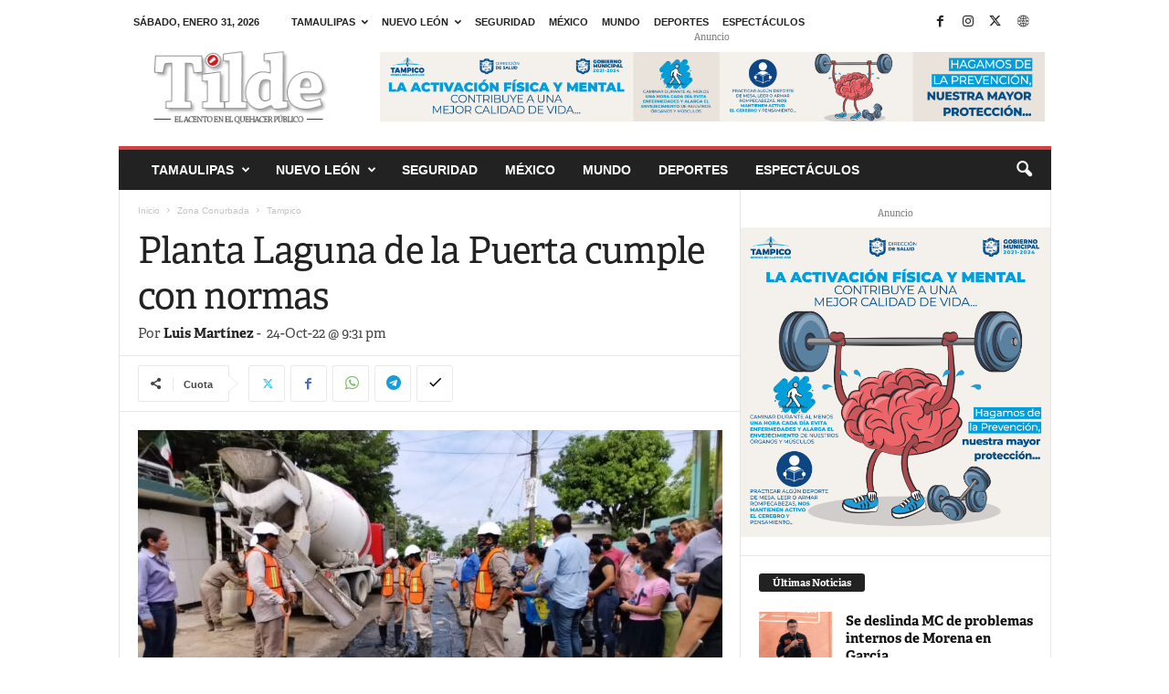

--- FILE ---
content_type: text/html; charset=UTF-8
request_url: https://tilde.mx/planta-laguna-de-la-puerta-cumple-con-normas/
body_size: 19933
content:
<!doctype html >
<!--[if IE 8]>    <html class="ie8" lang="es"> <![endif]-->
<!--[if IE 9]>    <html class="ie9" lang="es"> <![endif]-->
<!--[if gt IE 8]><!--> <html lang="es"> <!--<![endif]-->
<head>
    
    <meta charset="UTF-8" />
    <meta name="viewport" content="width=device-width, initial-scale=1.0">
    <link rel="pingback" href="https://tilde.mx/xmlrpc.php" />
    <meta name='robots' content='index, follow, max-image-preview:large, max-snippet:-1, max-video-preview:-1' />
<link rel="icon" type="image/png" href="https://tilde.mx/wp-content/uploads/2016/08/LOGO512PX-300x300.png">
	<!-- This site is optimized with the Yoast SEO plugin v26.8 - https://yoast.com/product/yoast-seo-wordpress/ -->
	<title>Planta Laguna de la Puerta cumple con normas | Tílde</title>
	<link rel="canonical" href="https://tilde.mx/planta-laguna-de-la-puerta-cumple-con-normas/" />
	<meta property="og:locale" content="es_ES" />
	<meta property="og:type" content="article" />
	<meta property="og:title" content="Planta Laguna de la Puerta cumple con normas | Tílde" />
	<meta property="og:description" content="Cd. Madero, Tamaulipas.- El vital líquido que se suministra a través de la planta Laguna de la Puerta, cumple con todas las normas. El gerente general de la Comapa Zona Conurbada, Gabriel Guerra, dijo que el agua que se suministra desde la planta Laguna de la Puerta cumple con las normas para el uso doméstico. [&hellip;]" />
	<meta property="og:url" content="https://tilde.mx/planta-laguna-de-la-puerta-cumple-con-normas/" />
	<meta property="og:site_name" content="Tílde" />
	<meta property="article:publisher" content="https://www.facebook.com/tilde.tamaulipas.mx/" />
	<meta property="article:published_time" content="2022-10-25T02:31:33+00:00" />
	<meta property="og:image" content="https://tilde.mx/wp-content/uploads/2022/10/IMG-20221024-WA0065.jpg" />
	<meta property="og:image:width" content="1600" />
	<meta property="og:image:height" content="902" />
	<meta property="og:image:type" content="image/jpeg" />
	<meta name="author" content="Luis Martínez" />
	<meta name="twitter:card" content="summary_large_image" />
	<meta name="twitter:creator" content="@tildetamaulipas" />
	<meta name="twitter:site" content="@tildetamaulipas" />
	<meta name="twitter:label1" content="Escrito por" />
	<meta name="twitter:data1" content="Luis Martínez" />
	<meta name="twitter:label2" content="Tiempo de lectura" />
	<meta name="twitter:data2" content="1 minuto" />
	<script type="application/ld+json" class="yoast-schema-graph">{"@context":"https://schema.org","@graph":[{"@type":"Article","@id":"https://tilde.mx/planta-laguna-de-la-puerta-cumple-con-normas/#article","isPartOf":{"@id":"https://tilde.mx/planta-laguna-de-la-puerta-cumple-con-normas/"},"author":{"name":"Luis Martínez","@id":"https://tilde.mx/#/schema/person/9fe2df44df6d6f87769a1a388441784a"},"headline":"Planta Laguna de la Puerta cumple con normas","datePublished":"2022-10-25T02:31:33+00:00","mainEntityOfPage":{"@id":"https://tilde.mx/planta-laguna-de-la-puerta-cumple-con-normas/"},"wordCount":179,"image":{"@id":"https://tilde.mx/planta-laguna-de-la-puerta-cumple-con-normas/#primaryimage"},"thumbnailUrl":"https://tilde.mx/wp-content/uploads/2022/10/IMG-20221024-WA0065.jpg","articleSection":["Tampico","Zona Conurbada"],"inLanguage":"es"},{"@type":"WebPage","@id":"https://tilde.mx/planta-laguna-de-la-puerta-cumple-con-normas/","url":"https://tilde.mx/planta-laguna-de-la-puerta-cumple-con-normas/","name":"Planta Laguna de la Puerta cumple con normas | Tílde","isPartOf":{"@id":"https://tilde.mx/#website"},"primaryImageOfPage":{"@id":"https://tilde.mx/planta-laguna-de-la-puerta-cumple-con-normas/#primaryimage"},"image":{"@id":"https://tilde.mx/planta-laguna-de-la-puerta-cumple-con-normas/#primaryimage"},"thumbnailUrl":"https://tilde.mx/wp-content/uploads/2022/10/IMG-20221024-WA0065.jpg","datePublished":"2022-10-25T02:31:33+00:00","author":{"@id":"https://tilde.mx/#/schema/person/9fe2df44df6d6f87769a1a388441784a"},"breadcrumb":{"@id":"https://tilde.mx/planta-laguna-de-la-puerta-cumple-con-normas/#breadcrumb"},"inLanguage":"es","potentialAction":[{"@type":"ReadAction","target":["https://tilde.mx/planta-laguna-de-la-puerta-cumple-con-normas/"]}]},{"@type":"ImageObject","inLanguage":"es","@id":"https://tilde.mx/planta-laguna-de-la-puerta-cumple-con-normas/#primaryimage","url":"https://tilde.mx/wp-content/uploads/2022/10/IMG-20221024-WA0065.jpg","contentUrl":"https://tilde.mx/wp-content/uploads/2022/10/IMG-20221024-WA0065.jpg","width":1600,"height":902},{"@type":"BreadcrumbList","@id":"https://tilde.mx/planta-laguna-de-la-puerta-cumple-con-normas/#breadcrumb","itemListElement":[{"@type":"ListItem","position":1,"name":"Portada","item":"https://tilde.mx/news/"},{"@type":"ListItem","position":2,"name":"Planta Laguna de la Puerta cumple con normas"}]},{"@type":"WebSite","@id":"https://tilde.mx/#website","url":"https://tilde.mx/","name":"Tílde","description":"El acento en el quehacer público","potentialAction":[{"@type":"SearchAction","target":{"@type":"EntryPoint","urlTemplate":"https://tilde.mx/?s={search_term_string}"},"query-input":{"@type":"PropertyValueSpecification","valueRequired":true,"valueName":"search_term_string"}}],"inLanguage":"es"},{"@type":"Person","@id":"https://tilde.mx/#/schema/person/9fe2df44df6d6f87769a1a388441784a","name":"Luis Martínez","image":{"@type":"ImageObject","inLanguage":"es","@id":"https://tilde.mx/#/schema/person/image/","url":"https://secure.gravatar.com/avatar/a24dd2d105eee1b81744c8366dcde746ca0cf8901e1ffdeda354478d383b2bf4?s=96&d=mm&r=g","contentUrl":"https://secure.gravatar.com/avatar/a24dd2d105eee1b81744c8366dcde746ca0cf8901e1ffdeda354478d383b2bf4?s=96&d=mm&r=g","caption":"Luis Martínez"},"url":"https://tilde.mx/author/omar-lara-tampico/"}]}</script>
	<!-- / Yoast SEO plugin. -->


<link rel='dns-prefetch' href='//stats.wp.com' />
<link rel='dns-prefetch' href='//widgets.wp.com' />
<link rel='dns-prefetch' href='//s0.wp.com' />
<link rel='dns-prefetch' href='//0.gravatar.com' />
<link rel='dns-prefetch' href='//1.gravatar.com' />
<link rel='dns-prefetch' href='//2.gravatar.com' />
<link rel="alternate" type="application/rss+xml" title="Tílde &raquo; Feed" href="https://tilde.mx/feed/" />
<link rel="alternate" type="application/rss+xml" title="Tílde &raquo; Feed de los comentarios" href="https://tilde.mx/comments/feed/" />
<link rel="alternate" title="oEmbed (JSON)" type="application/json+oembed" href="https://tilde.mx/wp-json/oembed/1.0/embed?url=https%3A%2F%2Ftilde.mx%2Fplanta-laguna-de-la-puerta-cumple-con-normas%2F" />
<link rel="alternate" title="oEmbed (XML)" type="text/xml+oembed" href="https://tilde.mx/wp-json/oembed/1.0/embed?url=https%3A%2F%2Ftilde.mx%2Fplanta-laguna-de-la-puerta-cumple-con-normas%2F&#038;format=xml" />
<style id='wp-img-auto-sizes-contain-inline-css' type='text/css'>
img:is([sizes=auto i],[sizes^="auto," i]){contain-intrinsic-size:3000px 1500px}
/*# sourceURL=wp-img-auto-sizes-contain-inline-css */
</style>
<link rel='stylesheet' id='jetpack_related-posts-css' href='https://tilde.mx/wp-content/plugins/jetpack/modules/related-posts/related-posts.css?ver=20240116' type='text/css' media='all' />
<style id='wp-emoji-styles-inline-css' type='text/css'>

	img.wp-smiley, img.emoji {
		display: inline !important;
		border: none !important;
		box-shadow: none !important;
		height: 1em !important;
		width: 1em !important;
		margin: 0 0.07em !important;
		vertical-align: -0.1em !important;
		background: none !important;
		padding: 0 !important;
	}
/*# sourceURL=wp-emoji-styles-inline-css */
</style>
<style id='wp-block-library-inline-css' type='text/css'>
:root{--wp-block-synced-color:#7a00df;--wp-block-synced-color--rgb:122,0,223;--wp-bound-block-color:var(--wp-block-synced-color);--wp-editor-canvas-background:#ddd;--wp-admin-theme-color:#007cba;--wp-admin-theme-color--rgb:0,124,186;--wp-admin-theme-color-darker-10:#006ba1;--wp-admin-theme-color-darker-10--rgb:0,107,160.5;--wp-admin-theme-color-darker-20:#005a87;--wp-admin-theme-color-darker-20--rgb:0,90,135;--wp-admin-border-width-focus:2px}@media (min-resolution:192dpi){:root{--wp-admin-border-width-focus:1.5px}}.wp-element-button{cursor:pointer}:root .has-very-light-gray-background-color{background-color:#eee}:root .has-very-dark-gray-background-color{background-color:#313131}:root .has-very-light-gray-color{color:#eee}:root .has-very-dark-gray-color{color:#313131}:root .has-vivid-green-cyan-to-vivid-cyan-blue-gradient-background{background:linear-gradient(135deg,#00d084,#0693e3)}:root .has-purple-crush-gradient-background{background:linear-gradient(135deg,#34e2e4,#4721fb 50%,#ab1dfe)}:root .has-hazy-dawn-gradient-background{background:linear-gradient(135deg,#faaca8,#dad0ec)}:root .has-subdued-olive-gradient-background{background:linear-gradient(135deg,#fafae1,#67a671)}:root .has-atomic-cream-gradient-background{background:linear-gradient(135deg,#fdd79a,#004a59)}:root .has-nightshade-gradient-background{background:linear-gradient(135deg,#330968,#31cdcf)}:root .has-midnight-gradient-background{background:linear-gradient(135deg,#020381,#2874fc)}:root{--wp--preset--font-size--normal:16px;--wp--preset--font-size--huge:42px}.has-regular-font-size{font-size:1em}.has-larger-font-size{font-size:2.625em}.has-normal-font-size{font-size:var(--wp--preset--font-size--normal)}.has-huge-font-size{font-size:var(--wp--preset--font-size--huge)}.has-text-align-center{text-align:center}.has-text-align-left{text-align:left}.has-text-align-right{text-align:right}.has-fit-text{white-space:nowrap!important}#end-resizable-editor-section{display:none}.aligncenter{clear:both}.items-justified-left{justify-content:flex-start}.items-justified-center{justify-content:center}.items-justified-right{justify-content:flex-end}.items-justified-space-between{justify-content:space-between}.screen-reader-text{border:0;clip-path:inset(50%);height:1px;margin:-1px;overflow:hidden;padding:0;position:absolute;width:1px;word-wrap:normal!important}.screen-reader-text:focus{background-color:#ddd;clip-path:none;color:#444;display:block;font-size:1em;height:auto;left:5px;line-height:normal;padding:15px 23px 14px;text-decoration:none;top:5px;width:auto;z-index:100000}html :where(.has-border-color){border-style:solid}html :where([style*=border-top-color]){border-top-style:solid}html :where([style*=border-right-color]){border-right-style:solid}html :where([style*=border-bottom-color]){border-bottom-style:solid}html :where([style*=border-left-color]){border-left-style:solid}html :where([style*=border-width]){border-style:solid}html :where([style*=border-top-width]){border-top-style:solid}html :where([style*=border-right-width]){border-right-style:solid}html :where([style*=border-bottom-width]){border-bottom-style:solid}html :where([style*=border-left-width]){border-left-style:solid}html :where(img[class*=wp-image-]){height:auto;max-width:100%}:where(figure){margin:0 0 1em}html :where(.is-position-sticky){--wp-admin--admin-bar--position-offset:var(--wp-admin--admin-bar--height,0px)}@media screen and (max-width:600px){html :where(.is-position-sticky){--wp-admin--admin-bar--position-offset:0px}}
/*wp_block_styles_on_demand_placeholder:697eb75773262*/
/*# sourceURL=wp-block-library-inline-css */
</style>
<style id='classic-theme-styles-inline-css' type='text/css'>
/*! This file is auto-generated */
.wp-block-button__link{color:#fff;background-color:#32373c;border-radius:9999px;box-shadow:none;text-decoration:none;padding:calc(.667em + 2px) calc(1.333em + 2px);font-size:1.125em}.wp-block-file__button{background:#32373c;color:#fff;text-decoration:none}
/*# sourceURL=/wp-includes/css/classic-themes.min.css */
</style>
<link rel='stylesheet' id='font-awesome-css' href='https://tilde.mx/wp-content/plugins/contact-widgets/assets/css/font-awesome.min.css?ver=4.7.0' type='text/css' media='all' />
<link rel='stylesheet' id='wp-components-css' href='https://tilde.mx/wp-includes/css/dist/components/style.min.css?ver=6.9' type='text/css' media='all' />
<link rel='stylesheet' id='godaddy-styles-css' href='https://tilde.mx/wp-content/mu-plugins/vendor/wpex/godaddy-launch/includes/Dependencies/GoDaddy/Styles/build/latest.css?ver=2.0.2' type='text/css' media='all' />
<link rel='stylesheet' id='url-shortify-css' href='https://tilde.mx/wp-content/plugins/url-shortify/lite/dist/styles/url-shortify.css?ver=1.12.1' type='text/css' media='all' />
<link rel='stylesheet' id='jetpack_likes-css' href='https://tilde.mx/wp-content/plugins/jetpack/modules/likes/style.css?ver=15.4' type='text/css' media='all' />
<link rel='stylesheet' id='td-theme-css' href='https://tilde.mx/wp-content/themes/Newsmag/style.css?ver=5.4.3' type='text/css' media='all' />
<style id='td-theme-inline-css' type='text/css'>
    
        /* custom css - generated by TagDiv Composer */
        @media (max-width: 767px) {
            .td-header-desktop-wrap {
                display: none;
            }
        }
        @media (min-width: 767px) {
            .td-header-mobile-wrap {
                display: none;
            }
        }
    
	
/*# sourceURL=td-theme-inline-css */
</style>
<link rel='stylesheet' id='td-legacy-framework-front-style-css' href='https://tilde.mx/wp-content/plugins/td-composer/legacy/Newsmag/assets/css/td_legacy_main.css?ver=e5fcc38395b0030bac3ad179898970d6' type='text/css' media='all' />
<link rel='stylesheet' id='sharedaddy-css' href='https://tilde.mx/wp-content/plugins/jetpack/modules/sharedaddy/sharing.css?ver=15.4' type='text/css' media='all' />
<link rel='stylesheet' id='social-logos-css' href='https://tilde.mx/wp-content/plugins/jetpack/_inc/social-logos/social-logos.min.css?ver=15.4' type='text/css' media='all' />
<script type="text/javascript" id="jetpack_related-posts-js-extra">
/* <![CDATA[ */
var related_posts_js_options = {"post_heading":"h4"};
//# sourceURL=jetpack_related-posts-js-extra
/* ]]> */
</script>
<script type="text/javascript" src="https://tilde.mx/wp-content/plugins/jetpack/_inc/build/related-posts/related-posts.min.js?ver=20240116" id="jetpack_related-posts-js"></script>
<script type="text/javascript" src="https://tilde.mx/wp-includes/js/jquery/jquery.min.js?ver=3.7.1" id="jquery-core-js"></script>
<script type="text/javascript" src="https://tilde.mx/wp-includes/js/jquery/jquery-migrate.min.js?ver=3.4.1" id="jquery-migrate-js"></script>
<script type="text/javascript" id="url-shortify-js-extra">
/* <![CDATA[ */
var usParams = {"ajaxurl":"https://tilde.mx/wp-admin/admin-ajax.php"};
//# sourceURL=url-shortify-js-extra
/* ]]> */
</script>
<script type="text/javascript" src="https://tilde.mx/wp-content/plugins/url-shortify/lite/dist/scripts/url-shortify.js?ver=1.12.1" id="url-shortify-js"></script>
<link rel="https://api.w.org/" href="https://tilde.mx/wp-json/" /><link rel="alternate" title="JSON" type="application/json" href="https://tilde.mx/wp-json/wp/v2/posts/34329" /><link rel="EditURI" type="application/rsd+xml" title="RSD" href="https://tilde.mx/xmlrpc.php?rsd" />
<meta name="generator" content="WordPress 6.9" />
<link rel='shortlink' href='https://tilde.mx/hvx3' />
		<meta property="fb:pages" content="107940844069194" />
					<meta property="ia:markup_url" content="https://tilde.mx/planta-laguna-de-la-puerta-cumple-con-normas/?ia_markup=1" />
				<style>img#wpstats{display:none}</style>
		
<!-- JS generated by theme -->

<script type="text/javascript" id="td-generated-header-js">
    
    

	    var tdBlocksArray = []; //here we store all the items for the current page

	    // td_block class - each ajax block uses a object of this class for requests
	    function tdBlock() {
		    this.id = '';
		    this.block_type = 1; //block type id (1-234 etc)
		    this.atts = '';
		    this.td_column_number = '';
		    this.td_current_page = 1; //
		    this.post_count = 0; //from wp
		    this.found_posts = 0; //from wp
		    this.max_num_pages = 0; //from wp
		    this.td_filter_value = ''; //current live filter value
		    this.is_ajax_running = false;
		    this.td_user_action = ''; // load more or infinite loader (used by the animation)
		    this.header_color = '';
		    this.ajax_pagination_infinite_stop = ''; //show load more at page x
	    }

        // td_js_generator - mini detector
        ( function () {
            var htmlTag = document.getElementsByTagName("html")[0];

	        if ( navigator.userAgent.indexOf("MSIE 10.0") > -1 ) {
                htmlTag.className += ' ie10';
            }

            if ( !!navigator.userAgent.match(/Trident.*rv\:11\./) ) {
                htmlTag.className += ' ie11';
            }

	        if ( navigator.userAgent.indexOf("Edge") > -1 ) {
                htmlTag.className += ' ieEdge';
            }

            if ( /(iPad|iPhone|iPod)/g.test(navigator.userAgent) ) {
                htmlTag.className += ' td-md-is-ios';
            }

            var user_agent = navigator.userAgent.toLowerCase();
            if ( user_agent.indexOf("android") > -1 ) {
                htmlTag.className += ' td-md-is-android';
            }

            if ( -1 !== navigator.userAgent.indexOf('Mac OS X')  ) {
                htmlTag.className += ' td-md-is-os-x';
            }

            if ( /chrom(e|ium)/.test(navigator.userAgent.toLowerCase()) ) {
               htmlTag.className += ' td-md-is-chrome';
            }

            if ( -1 !== navigator.userAgent.indexOf('Firefox') ) {
                htmlTag.className += ' td-md-is-firefox';
            }

            if ( -1 !== navigator.userAgent.indexOf('Safari') && -1 === navigator.userAgent.indexOf('Chrome') ) {
                htmlTag.className += ' td-md-is-safari';
            }

            if( -1 !== navigator.userAgent.indexOf('IEMobile') ){
                htmlTag.className += ' td-md-is-iemobile';
            }

        })();

        var tdLocalCache = {};

        ( function () {
            "use strict";

            tdLocalCache = {
                data: {},
                remove: function (resource_id) {
                    delete tdLocalCache.data[resource_id];
                },
                exist: function (resource_id) {
                    return tdLocalCache.data.hasOwnProperty(resource_id) && tdLocalCache.data[resource_id] !== null;
                },
                get: function (resource_id) {
                    return tdLocalCache.data[resource_id];
                },
                set: function (resource_id, cachedData) {
                    tdLocalCache.remove(resource_id);
                    tdLocalCache.data[resource_id] = cachedData;
                }
            };
        })();

    
    
var td_viewport_interval_list=[{"limitBottom":767,"sidebarWidth":251},{"limitBottom":1023,"sidebarWidth":339}];
var td_animation_stack_effect="type0";
var tds_animation_stack=true;
var td_animation_stack_specific_selectors=".entry-thumb, img, .td-lazy-img";
var td_animation_stack_general_selectors=".td-animation-stack img, .td-animation-stack .entry-thumb, .post img, .td-animation-stack .td-lazy-img";
var tds_general_modal_image="yes";
var tdc_is_installed="yes";
var td_ajax_url="https:\/\/tilde.mx\/wp-admin\/admin-ajax.php?td_theme_name=Newsmag&v=5.4.3";
var td_get_template_directory_uri="https:\/\/tilde.mx\/wp-content\/plugins\/td-composer\/legacy\/common";
var tds_snap_menu="smart_snap_always";
var tds_logo_on_sticky="show";
var tds_header_style="";
var td_please_wait="Por favor espera...";
var td_email_user_pass_incorrect="Usuario o contrase\u00f1a incorrecta!";
var td_email_user_incorrect="Correo electr\u00f3nico o nombre de usuario incorrecto!";
var td_email_incorrect="Email incorrecto!";
var td_user_incorrect="Username incorrect!";
var td_email_user_empty="Email or username empty!";
var td_pass_empty="Pass empty!";
var td_pass_pattern_incorrect="Invalid Pass Pattern!";
var td_retype_pass_incorrect="Retyped Pass incorrect!";
var tds_more_articles_on_post_enable="";
var tds_more_articles_on_post_time_to_wait="";
var tds_more_articles_on_post_pages_distance_from_top=0;
var tds_captcha="";
var tds_theme_color_site_wide="#d34141";
var tds_smart_sidebar="enabled";
var tdThemeName="Newsmag";
var tdThemeNameWl="Newsmag";
var td_magnific_popup_translation_tPrev="Anterior (tecla de flecha izquierda)";
var td_magnific_popup_translation_tNext="Siguiente (tecla de flecha derecha)";
var td_magnific_popup_translation_tCounter="%curr% de %total%";
var td_magnific_popup_translation_ajax_tError="El contenido de %url% no pudo cargarse.";
var td_magnific_popup_translation_image_tError="La imagen #%curr% no pudo cargarse.";
var tdBlockNonce="1e5dd0e35a";
var tdMobileMenu="enabled";
var tdMobileSearch="enabled";
var tdDateNamesI18n={"month_names":["enero","febrero","marzo","abril","mayo","junio","julio","agosto","septiembre","octubre","noviembre","diciembre"],"month_names_short":["Ene","Feb","Mar","Abr","May","Jun","Jul","Ago","Sep","Oct","Nov","Dic"],"day_names":["domingo","lunes","martes","mi\u00e9rcoles","jueves","viernes","s\u00e1bado"],"day_names_short":["Dom","Lun","Mar","Mi\u00e9","Jue","Vie","S\u00e1b"]};
var td_deploy_mode="deploy";
var td_ad_background_click_link="";
var td_ad_background_click_target="";
</script>


<!-- Header style compiled by theme -->

<style>
/* custom css - generated by TagDiv Composer */
    

                                    @font-face {
                                      font-family: "Gotham-Black";
                                      src: local("Gotham-Black"), url("https://tilde.mx/wp-content/uploads/2024/06/Gotham-Black.woff") format("woff");
                                      font-display: swap;
                                    }
                                
.td-module-exclusive .td-module-title a:before {
        content: 'EXCLUSIVO';
    }
    
    .td-header-border:before,
    .td-trending-now-title,
    .td_block_mega_menu .td_mega_menu_sub_cats .cur-sub-cat,
    .td-post-category:hover,
    .td-header-style-2 .td-header-sp-logo,
    .td-next-prev-wrap a:hover i,
    .page-nav .current,
    .widget_calendar tfoot a:hover,
    .td-footer-container .widget_search .wpb_button:hover,
    .td-scroll-up-visible,
    .dropcap,
    .td-category a,
    input[type="submit"]:hover,
    .td-post-small-box a:hover,
    .td-404-sub-sub-title a:hover,
    .td-rating-bar-wrap div,
    .td_top_authors .td-active .td-author-post-count,
    .td_top_authors .td-active .td-author-comments-count,
    .td_smart_list_3 .td-sml3-top-controls i:hover,
    .td_smart_list_3 .td-sml3-bottom-controls i:hover,
    .td_wrapper_video_playlist .td_video_controls_playlist_wrapper,
    .td-read-more a:hover,
    .td-login-wrap .btn,
    .td_display_err,
    .td-header-style-6 .td-top-menu-full,
    #bbpress-forums button:hover,
    #bbpress-forums .bbp-pagination .current,
    .bbp_widget_login .button:hover,
    .header-search-wrap .td-drop-down-search .btn:hover,
    .td-post-text-content .more-link-wrap:hover a,
    #buddypress div.item-list-tabs ul li > a span,
    #buddypress div.item-list-tabs ul li > a:hover span,
    #buddypress input[type=submit]:hover,
    #buddypress a.button:hover span,
    #buddypress div.item-list-tabs ul li.selected a span,
    #buddypress div.item-list-tabs ul li.current a span,
    #buddypress input[type=submit]:focus,
    .td-grid-style-3 .td-big-grid-post .td-module-thumb a:last-child:before,
    .td-grid-style-4 .td-big-grid-post .td-module-thumb a:last-child:before,
    .td-grid-style-5 .td-big-grid-post .td-module-thumb:after,
    .td_category_template_2 .td-category-siblings .td-category a:hover,
    .td-weather-week:before,
    .td-weather-information:before,
     .td_3D_btn,
    .td_shadow_btn,
    .td_default_btn,
    .td_square_btn, 
    .td_outlined_btn:hover {
        background-color: #d34141;
    }

    @media (max-width: 767px) {
        .td-category a.td-current-sub-category {
            background-color: #d34141;
        }
    }

    .woocommerce .onsale,
    .woocommerce .woocommerce a.button:hover,
    .woocommerce-page .woocommerce .button:hover,
    .single-product .product .summary .cart .button:hover,
    .woocommerce .woocommerce .product a.button:hover,
    .woocommerce .product a.button:hover,
    .woocommerce .product #respond input#submit:hover,
    .woocommerce .checkout input#place_order:hover,
    .woocommerce .woocommerce.widget .button:hover,
    .woocommerce .woocommerce-message .button:hover,
    .woocommerce .woocommerce-error .button:hover,
    .woocommerce .woocommerce-info .button:hover,
    .woocommerce.widget .ui-slider .ui-slider-handle,
    .vc_btn-black:hover,
	.wpb_btn-black:hover,
	.item-list-tabs .feed:hover a,
	.td-smart-list-button:hover {
    	background-color: #d34141;
    }

    .td-header-sp-top-menu .top-header-menu > .current-menu-item > a,
    .td-header-sp-top-menu .top-header-menu > .current-menu-ancestor > a,
    .td-header-sp-top-menu .top-header-menu > .current-category-ancestor > a,
    .td-header-sp-top-menu .top-header-menu > li > a:hover,
    .td-header-sp-top-menu .top-header-menu > .sfHover > a,
    .top-header-menu ul .current-menu-item > a,
    .top-header-menu ul .current-menu-ancestor > a,
    .top-header-menu ul .current-category-ancestor > a,
    .top-header-menu ul li > a:hover,
    .top-header-menu ul .sfHover > a,
    .sf-menu ul .td-menu-item > a:hover,
    .sf-menu ul .sfHover > a,
    .sf-menu ul .current-menu-ancestor > a,
    .sf-menu ul .current-category-ancestor > a,
    .sf-menu ul .current-menu-item > a,
    .td_module_wrap:hover .entry-title a,
    .td_mod_mega_menu:hover .entry-title a,
    .footer-email-wrap a,
    .widget a:hover,
    .td-footer-container .widget_calendar #today,
    .td-category-pulldown-filter a.td-pulldown-category-filter-link:hover,
    .td-load-more-wrap a:hover,
    .td-post-next-prev-content a:hover,
    .td-author-name a:hover,
    .td-author-url a:hover,
    .td_mod_related_posts:hover .entry-title a,
    .td-search-query,
    .header-search-wrap .td-drop-down-search .result-msg a:hover,
    .td_top_authors .td-active .td-authors-name a,
    .post blockquote p,
    .td-post-content blockquote p,
    .page blockquote p,
    .comment-list cite a:hover,
    .comment-list cite:hover,
    .comment-list .comment-reply-link:hover,
    a,
    .white-menu #td-header-menu .sf-menu > li > a:hover,
    .white-menu #td-header-menu .sf-menu > .current-menu-ancestor > a,
    .white-menu #td-header-menu .sf-menu > .current-menu-item > a,
    .td_quote_on_blocks,
    #bbpress-forums .bbp-forum-freshness a:hover,
    #bbpress-forums .bbp-topic-freshness a:hover,
    #bbpress-forums .bbp-forums-list li a:hover,
    #bbpress-forums .bbp-forum-title:hover,
    #bbpress-forums .bbp-topic-permalink:hover,
    #bbpress-forums .bbp-topic-started-by a:hover,
    #bbpress-forums .bbp-topic-started-in a:hover,
    #bbpress-forums .bbp-body .super-sticky li.bbp-topic-title .bbp-topic-permalink,
    #bbpress-forums .bbp-body .sticky li.bbp-topic-title .bbp-topic-permalink,
    #bbpress-forums #subscription-toggle a:hover,
    #bbpress-forums #favorite-toggle a:hover,
    .woocommerce-account .woocommerce-MyAccount-navigation a:hover,
    .widget_display_replies .bbp-author-name,
    .widget_display_topics .bbp-author-name,
    .archive .widget_archive .current,
    .archive .widget_archive .current a,
    .td-subcategory-header .td-category-siblings .td-subcat-dropdown a.td-current-sub-category,
    .td-subcategory-header .td-category-siblings .td-subcat-dropdown a:hover,
    .td-pulldown-filter-display-option:hover,
    .td-pulldown-filter-display-option .td-pulldown-filter-link:hover,
    .td_normal_slide .td-wrapper-pulldown-filter .td-pulldown-filter-list a:hover,
    #buddypress ul.item-list li div.item-title a:hover,
    .td_block_13 .td-pulldown-filter-list a:hover,
    .td_smart_list_8 .td-smart-list-dropdown-wrap .td-smart-list-button:hover,
    .td_smart_list_8 .td-smart-list-dropdown-wrap .td-smart-list-button:hover i,
    .td-sub-footer-container a:hover,
    .td-instagram-user a,
    .td_outlined_btn,
    body .td_block_list_menu li.current-menu-item > a,
    body .td_block_list_menu li.current-menu-ancestor > a,
    body .td_block_list_menu li.current-category-ancestor > a{
        color: #d34141;
    }

    .td-mega-menu .wpb_content_element li a:hover,
    .td_login_tab_focus {
        color: #d34141 !important;
    }

    .td-next-prev-wrap a:hover i,
    .page-nav .current,
    .widget_tag_cloud a:hover,
    .post .td_quote_box,
    .page .td_quote_box,
    .td-login-panel-title,
    #bbpress-forums .bbp-pagination .current,
    .td_category_template_2 .td-category-siblings .td-category a:hover,
    .page-template-page-pagebuilder-latest .td-instagram-user,
     .td_outlined_btn {
        border-color: #d34141;
    }

    .td_wrapper_video_playlist .td_video_currently_playing:after,
    .item-list-tabs .feed:hover {
        border-color: #d34141 !important;
    }


    
    .td-pb-row [class*="td-pb-span"],
    .td-pb-border-top,
    .page-template-page-title-sidebar-php .td-page-content > .wpb_row:first-child,
    .td-post-sharing,
    .td-post-content,
    .td-post-next-prev,
    .author-box-wrap,
    .td-comments-title-wrap,
    .comment-list,
    .comment-respond,
    .td-post-template-5 header,
    .td-container,
    .wpb_content_element,
    .wpb_column,
    .wpb_row,
    .white-menu .td-header-container .td-header-main-menu,
    .td-post-template-1 .td-post-content,
    .td-post-template-4 .td-post-sharing-top,
    .td-header-style-6 .td-header-header .td-make-full,
    #disqus_thread,
    .page-template-page-pagebuilder-title-php .td-page-content > .wpb_row:first-child,
    .td-footer-container:before {
        border-color: #e6e6e6;
    }
    .td-top-border {
        border-color: #e6e6e6 !important;
    }
    .td-container-border:after,
    .td-next-prev-separator,
    .td-container .td-pb-row .wpb_column:before,
    .td-container-border:before,
    .td-main-content:before,
    .td-main-sidebar:before,
    .td-pb-row .td-pb-span4:nth-of-type(3):after,
    .td-pb-row .td-pb-span4:nth-last-of-type(3):after {
    	background-color: #e6e6e6;
    }
    @media (max-width: 767px) {
    	.white-menu .td-header-main-menu {
      		border-color: #e6e6e6;
      	}
    }



    
    @media (max-width: 767px) {
        body .td-header-wrap .td-header-main-menu {
            background-color: #383838;
        }
    }

    
    .td-menu-background:before,
    .td-search-background:before {
        background: rgba(0,0,0,0.5);
        background: -moz-linear-gradient(top, rgba(0,0,0,0.5) 0%, rgba(0,0,0,0.6) 100%);
        background: -webkit-gradient(left top, left bottom, color-stop(0%, rgba(0,0,0,0.5)), color-stop(100%, rgba(0,0,0,0.6)));
        background: -webkit-linear-gradient(top, rgba(0,0,0,0.5) 0%, rgba(0,0,0,0.6) 100%);
        background: -o-linear-gradient(top, rgba(0,0,0,0.5) 0%, @mobileu_gradient_two_mob 100%);
        background: -ms-linear-gradient(top, rgba(0,0,0,0.5) 0%, rgba(0,0,0,0.6) 100%);
        background: linear-gradient(to bottom, rgba(0,0,0,0.5) 0%, rgba(0,0,0,0.6) 100%);
        filter: progid:DXImageTransform.Microsoft.gradient( startColorstr='rgba(0,0,0,0.5)', endColorstr='rgba(0,0,0,0.6)', GradientType=0 );
    }

    
    .white-popup-block:before {
        background-image: url('https://tilde.mx/wp-content/uploads/2022/03/p4.jpg');
    }

    
	#td-mobile-nav,
	#td-mobile-nav .wpb_button,
	.td-search-wrap-mob {
		font-family:adelle;
	
	}

	
    .td-mobile-content .td-mobile-main-menu > li > a {
        font-family:adelle;
	
    }

	
    .td-mobile-content .sub-menu a {
        font-family:adelle;
	
    }

	
	.td_module_wrap .entry-title,
	.td-theme-slider .td-module-title,
	.page .td-post-template-6 .td-post-header h1 {
		font-family:adelle;
	
	}

	
    .block-title > span,
    .block-title > a,
    .widgettitle,
    .td-trending-now-title,
    .wpb_tabs li a,
    .vc_tta-container .vc_tta-color-grey.vc_tta-tabs-position-top.vc_tta-style-classic .vc_tta-tabs-container .vc_tta-tab > a,
    .td-related-title .td-related-left,
    .td-related-title .td-related-right,
    .category .entry-title span,
    .td-author-counters span,
    .woocommerce-tabs h2,
    .woocommerce .product .products h2:not(.woocommerce-loop-product__title) {
        font-family:adelle;
	
    }
    
    .td-module-meta-info .td-post-author-name a,
    .td_module_wrap .td-post-author-name a {
        font-family:adelle;
	
    }
    
    .td-module-meta-info .td-post-date .entry-date,
    .td_module_wrap .td-post-date .entry-date {
        font-family:adelle;
	
    }
    
    .td-module-meta-info .td-module-comments a,
    .td_module_wrap .td-module-comments a {
        font-family:adelle;
	
    }
    
    .td-big-grid-meta .td-post-category,
    .td_module_wrap .td-post-category,
    .td-module-image .td-post-category {
        font-family:adelle;
	
    }
    
    .td-pulldown-filter-display-option,
    a.td-pulldown-filter-link,
    .td-category-pulldown-filter a.td-pulldown-category-filter-link {
        font-family:adelle;
	
    }
    
    .td-excerpt,
    .td-module-excerpt {
        font-family:adelle;
	
    }
    
    .td-module-exclusive .td-module-title a::before {
        font-family:adelle;
	
    }


    
    .td-big-grid-post .entry-title {
        font-family:adelle;
	
    }
    
	.post header .entry-title {
		font-family:adelle;
	
	}

	
    .td-post-template-default header .entry-title {
        font-size:40px;
	line-height:50px;
	
    }
    
    .td-post-content p,
    .td-post-content {
        font-family:adelle;
	font-size:18px;
	
    }
    
    .post blockquote p,
    .page blockquote p,
    .td-post-text-content blockquote p {
        font-family:adelle;
	font-size:15px;
	
    }
    
    .post .td_quote_box p,
    .page .td_quote_box p {
        font-family:adelle;
	font-size:20px;
	
    }
    
    .post .td_pull_quote p,
    .page .td_pull_quote p {
        font-family:adelle;
	
    }
    
    .td-post-content li {
        font-family:adelle;
	
    }
    
    .td-post-content h1 {
        font-family:adelle;
	
    }
    
    .td-post-content h2 {
        font-family:adelle;
	
    }
    
    .td-post-content h3 {
        font-family:adelle;
	
    }
    
    .td-post-content h4 {
        font-family:adelle;
	
    }
    
    .td-post-content h5 {
        font-family:adelle;
	
    }
    
    .td-post-content h6 {
        font-family:adelle;
	
    }





    
    .post .td-category a {
        font-family:adelle;
	
    }
    
    .post header .td-post-author-name,
    .post header .td-post-author-name a {
        font-family:adelle;
	font-size:15px;
	
    }
    
    .post header .td-post-date .entry-date {
        font-family:adelle;
	font-size:15px;
	
    }
    
    .post header .td-post-views span,
    .post header .td-post-comments {
        font-family:adelle;
	
    }
    
    .post .td-post-source-tags a,
    .post .td-post-source-tags span {
        font-family:adelle;
	
    }
    
    .post .td-post-next-prev-content span {
        font-family:adelle;
	
    }
    
    .post .td-post-next-prev-content a {
        font-family:adelle;
	
    }
    
    .post .author-box-wrap .td-author-name a {
        font-family:adelle;
	
    }
    
    .post .author-box-wrap .td-author-url a {
        font-family:adelle;
	
    }
    
    .post .author-box-wrap .td-author-description {
        font-family:adelle;
	
    }
    
    .td_block_related_posts .entry-title {
        font-family:adelle;
	font-size:12px;
	
    }
    
    .post .td-post-share-title,
    .td-comments-title-wrap h4,
    .comment-reply-title {
        font-family:adelle;
	
    }
    
	.wp-caption-text,
	.wp-caption-dd {
		font-family:adelle;
	
	}
    
    .td-post-template-default .td-post-sub-title,
    .td-post-template-1 .td-post-sub-title,
    .td-post-template-5 .td-post-sub-title,
    .td-post-template-7 .td-post-sub-title,
    .td-post-template-8 .td-post-sub-title {
        font-family:adelle;
	font-size:17px;
	
    }
    
    .td-post-template-2 .td-post-sub-title,
    .td-post-template-3 .td-post-sub-title,
    .td-post-template-4 .td-post-sub-title,
    .td-post-template-6 .td-post-sub-title {
        font-family:adelle;
	font-size:17px;
	
    }








	
    .td-page-header h1,
    .woocommerce-page .page-title {
    	font-family:adelle;
	
    }
    
    .td-page-content p,
    .td-page-content li,
    .td-page-content .td_block_text_with_title,
    .woocommerce-page .page-description > p,
    .wpb_text_column p {
    	font-family:adelle;
	
    }
    
    .td-page-content h1,
    .wpb_text_column h1 {
    	font-family:adelle;
	
    }
    
    .td-page-content h2,
    .wpb_text_column h2 {
    	font-family:adelle;
	
    }
    
    .td-page-content h3,
    .wpb_text_column h3 {
    	font-family:adelle;
	
    }
    
    .td-page-content h4,
    .wpb_text_column h4 {
    	font-family:adelle;
	
    }
    
    .td-page-content h5,
    .wpb_text_column h5 {
    	font-family:adelle;
	
    }
    
    .td-page-content h6,
    .wpb_text_column h6 {
    	font-family:adelle;
	
    }



    
    body, p {
    	font-family:adelle;
	
    }



    
    .td-footer-container::before {
        background-image: url('https://tilde.mx/wp-content/uploads/2022/04/aguila-300x111.jpg');
    }

    
    .td-footer-container::before {
        background-size: cover;
    }

    
    .td-footer-container::before {
        opacity: 0.1;
    }
</style>




<script type="application/ld+json">
    {
        "@context": "https://schema.org",
        "@type": "BreadcrumbList",
        "itemListElement": [
            {
                "@type": "ListItem",
                "position": 1,
                "item": {
                    "@type": "WebSite",
                    "@id": "https://tilde.mx/",
                    "name": "Inicio"
                }
            },
            {
                "@type": "ListItem",
                "position": 2,
                    "item": {
                    "@type": "WebPage",
                    "@id": "https://tilde.mx/category/tamaulipas/2016-3/",
                    "name": "Zona Conurbada"
                }
            }
            ,{
                "@type": "ListItem",
                "position": 3,
                    "item": {
                    "@type": "WebPage",
                    "@id": "https://tilde.mx/category/tamaulipas/2016-3/tampico/",
                    "name": "Tampico"                                
                }
            }    
        ]
    }
</script>
<link rel="icon" href="https://tilde.mx/wp-content/uploads/2016/08/cropped-LOGO512PX-32x32.png" sizes="32x32" />
<link rel="icon" href="https://tilde.mx/wp-content/uploads/2016/08/cropped-LOGO512PX-192x192.png" sizes="192x192" />
<link rel="apple-touch-icon" href="https://tilde.mx/wp-content/uploads/2016/08/cropped-LOGO512PX-180x180.png" />
<meta name="msapplication-TileImage" content="https://tilde.mx/wp-content/uploads/2016/08/cropped-LOGO512PX-270x270.png" />
<style>.shorten_url { 
	   padding: 10px 10px 10px 10px ; 
	   border: 1px solid #AAAAAA ; 
	   background-color: #EEEEEE ;
}</style>	<style id="tdw-css-placeholder">/* custom css - generated by TagDiv Composer */
</style></head>

<body class="wp-singular post-template-default single single-post postid-34329 single-format-standard wp-theme-Newsmag planta-laguna-de-la-puerta-cumple-con-normas global-block-template-1 td-animation-stack-type0 td-full-layout" itemscope="itemscope" itemtype="https://schema.org/WebPage">

        <div class="td-scroll-up "  style="display:none;"><i class="td-icon-menu-up"></i></div>

    
    <div class="td-menu-background"></div>
<div id="td-mobile-nav">
    <div class="td-mobile-container">
        <!-- mobile menu top section -->
        <div class="td-menu-socials-wrap">
            <!-- socials -->
            <div class="td-menu-socials">
                
        <span class="td-social-icon-wrap">
            <a target="_blank" href="https://www.facebook.com/tilde.tamaulipas.mx" title="Facebook">
                <i class="td-icon-font td-icon-facebook"></i>
                <span style="display: none">Facebook</span>
            </a>
        </span>
        <span class="td-social-icon-wrap">
            <a target="_blank" href="https://www.instagram.com/tildemx/" title="Instagram">
                <i class="td-icon-font td-icon-instagram"></i>
                <span style="display: none">Instagram</span>
            </a>
        </span>
        <span class="td-social-icon-wrap">
            <a target="_blank" href="https://twitter.com/tildetamaulipas" title="Twitter">
                <i class="td-icon-font td-icon-twitter"></i>
                <span style="display: none">Twitter</span>
            </a>
        </span>
        <span class="td-social-icon-wrap">
            <a target="_blank" href="https://www.tilde.mx" title="Website">
                <i class="td-icon-font td-icon-website"></i>
                <span style="display: none">Website</span>
            </a>
        </span>            </div>
            <!-- close button -->
            <div class="td-mobile-close">
                <span><i class="td-icon-close-mobile"></i></span>
            </div>
        </div>

        <!-- login section -->
        
        <!-- menu section -->
        <div class="td-mobile-content">
            <div class="menu-menu-principal-container"><ul id="menu-menu-principal" class="td-mobile-main-menu"><li id="menu-item-37367" class="menu-item menu-item-type-taxonomy menu-item-object-category current-post-ancestor menu-item-has-children menu-item-first menu-item-37367"><a href="https://tilde.mx/category/tamaulipas/">Tamaulipas<i class="td-icon-menu-right td-element-after"></i></a>
<ul class="sub-menu">
	<li id="menu-item-37370" class="menu-item menu-item-type-taxonomy menu-item-object-category menu-item-37370"><a href="https://tilde.mx/category/tamaulipas/2016-3/ciudad-mante/">Mante</a></li>
	<li id="menu-item-20912" class="menu-item menu-item-type-post_type menu-item-object-page menu-item-20912"><a href="https://tilde.mx/victoria/">Victoria</a></li>
	<li id="menu-item-20910" class="menu-item menu-item-type-post_type menu-item-object-page menu-item-has-children menu-item-20910"><a href="https://tilde.mx/zona-conurbada/">Zona Conurbada<i class="td-icon-menu-right td-element-after"></i></a>
	<ul class="sub-menu">
		<li id="menu-item-37371" class="menu-item menu-item-type-taxonomy menu-item-object-category current-post-ancestor current-menu-parent current-post-parent menu-item-37371"><a href="https://tilde.mx/category/tamaulipas/2016-3/tampico/">Tampico</a></li>
		<li id="menu-item-37369" class="menu-item menu-item-type-taxonomy menu-item-object-category menu-item-37369"><a href="https://tilde.mx/category/tamaulipas/2016-3/madero/">Madero</a></li>
		<li id="menu-item-37368" class="menu-item menu-item-type-taxonomy menu-item-object-category menu-item-37368"><a href="https://tilde.mx/category/tamaulipas/2016-3/altamira/">Altamira</a></li>
	</ul>
</li>
	<li id="menu-item-20911" class="menu-item menu-item-type-post_type menu-item-object-page menu-item-20911"><a href="https://tilde.mx/la-frontera/">La Frontera</a></li>
</ul>
</li>
<li id="menu-item-37354" class="menu-item menu-item-type-taxonomy menu-item-object-category menu-item-has-children menu-item-37354"><a href="https://tilde.mx/category/nuevo-leon/">Nuevo León<i class="td-icon-menu-right td-element-after"></i></a>
<ul class="sub-menu">
	<li id="menu-item-37360" class="menu-item menu-item-type-taxonomy menu-item-object-category menu-item-37360"><a href="https://tilde.mx/category/nuevo-leon/monterrey/">Monterrey</a></li>
	<li id="menu-item-37362" class="menu-item menu-item-type-taxonomy menu-item-object-category menu-item-37362"><a href="https://tilde.mx/category/nuevo-leon/san-pedro/">San Pedro</a></li>
	<li id="menu-item-37358" class="menu-item menu-item-type-taxonomy menu-item-object-category menu-item-37358"><a href="https://tilde.mx/category/nuevo-leon/guadalupe/">Guadalupe</a></li>
	<li id="menu-item-37361" class="menu-item menu-item-type-taxonomy menu-item-object-category menu-item-37361"><a href="https://tilde.mx/category/nuevo-leon/san-nicolas/">San Nicolás</a></li>
	<li id="menu-item-37363" class="menu-item menu-item-type-taxonomy menu-item-object-category menu-item-37363"><a href="https://tilde.mx/category/nuevo-leon/santa-catarina/">Santa Catarina</a></li>
	<li id="menu-item-37355" class="menu-item menu-item-type-taxonomy menu-item-object-category menu-item-37355"><a href="https://tilde.mx/category/nuevo-leon/apodaca/">Apodaca</a></li>
	<li id="menu-item-37356" class="menu-item menu-item-type-taxonomy menu-item-object-category menu-item-37356"><a href="https://tilde.mx/category/nuevo-leon/escobedo/">Escobedo</a></li>
	<li id="menu-item-37359" class="menu-item menu-item-type-taxonomy menu-item-object-category menu-item-37359"><a href="https://tilde.mx/category/nuevo-leon/juarez/">Juárez</a></li>
	<li id="menu-item-37357" class="menu-item menu-item-type-taxonomy menu-item-object-category menu-item-37357"><a href="https://tilde.mx/category/nuevo-leon/garcia/">García</a></li>
</ul>
</li>
<li id="menu-item-1524" class="menu-item menu-item-type-post_type menu-item-object-page menu-item-1524"><a href="https://tilde.mx/seguridad/">Seguridad</a></li>
<li id="menu-item-1350" class="menu-item menu-item-type-post_type menu-item-object-page menu-item-1350"><a href="https://tilde.mx/mexico/">México</a></li>
<li id="menu-item-31602" class="menu-item menu-item-type-post_type menu-item-object-page menu-item-31602"><a href="https://tilde.mx/internacional/">Mundo</a></li>
<li id="menu-item-1201" class="menu-item menu-item-type-post_type menu-item-object-page menu-item-1201"><a href="https://tilde.mx/deportes/">Deportes</a></li>
<li id="menu-item-21125" class="menu-item menu-item-type-post_type menu-item-object-page menu-item-21125"><a href="https://tilde.mx/espectaculos/">Espectáculos</a></li>
</ul></div>        </div>
    </div>

    <!-- register/login section -->
    </div>    <div class="td-search-background"></div>
<div class="td-search-wrap-mob">
	<div class="td-drop-down-search">
		<form method="get" class="td-search-form" action="https://tilde.mx/">
			<!-- close button -->
			<div class="td-search-close">
				<span><i class="td-icon-close-mobile"></i></span>
			</div>
			<div role="search" class="td-search-input">
				<span>Buscar</span>
				<input id="td-header-search-mob" type="text" value="" name="s" autocomplete="off" />
			</div>
		</form>
		<div id="td-aj-search-mob"></div>
	</div>
</div>

    <div id="td-outer-wrap">
    
        <div class="td-outer-container">
        
            <!--
Header style 1
-->

<div class="td-header-container td-header-wrap td-header-style-1">
    <div class="td-header-row td-header-top-menu">
        
    <div class="td-top-bar-container top-bar-style-1">
        <div class="td-header-sp-top-menu">

            <div class="td_data_time">
            <div >

                sábado, enero 31, 2026
            </div>
        </div>
    <div class="menu-top-container"><ul id="menu-menu-principal-1" class="top-header-menu"><li class="menu-item menu-item-type-taxonomy menu-item-object-category current-post-ancestor menu-item-has-children menu-item-first td-menu-item td-normal-menu menu-item-37367"><a href="https://tilde.mx/category/tamaulipas/">Tamaulipas</a>
<ul class="sub-menu">
	<li class="menu-item menu-item-type-taxonomy menu-item-object-category td-menu-item td-normal-menu menu-item-37370"><a href="https://tilde.mx/category/tamaulipas/2016-3/ciudad-mante/">Mante</a></li>
	<li class="menu-item menu-item-type-post_type menu-item-object-page td-menu-item td-normal-menu menu-item-20912"><a href="https://tilde.mx/victoria/">Victoria</a></li>
	<li class="menu-item menu-item-type-post_type menu-item-object-page menu-item-has-children td-menu-item td-normal-menu menu-item-20910"><a href="https://tilde.mx/zona-conurbada/">Zona Conurbada</a>
	<ul class="sub-menu">
		<li class="menu-item menu-item-type-taxonomy menu-item-object-category current-post-ancestor current-menu-parent current-post-parent td-menu-item td-normal-menu menu-item-37371"><a href="https://tilde.mx/category/tamaulipas/2016-3/tampico/">Tampico</a></li>
		<li class="menu-item menu-item-type-taxonomy menu-item-object-category td-menu-item td-normal-menu menu-item-37369"><a href="https://tilde.mx/category/tamaulipas/2016-3/madero/">Madero</a></li>
		<li class="menu-item menu-item-type-taxonomy menu-item-object-category td-menu-item td-normal-menu menu-item-37368"><a href="https://tilde.mx/category/tamaulipas/2016-3/altamira/">Altamira</a></li>
	</ul>
</li>
	<li class="menu-item menu-item-type-post_type menu-item-object-page td-menu-item td-normal-menu menu-item-20911"><a href="https://tilde.mx/la-frontera/">La Frontera</a></li>
</ul>
</li>
<li class="menu-item menu-item-type-taxonomy menu-item-object-category menu-item-has-children td-menu-item td-normal-menu menu-item-37354"><a href="https://tilde.mx/category/nuevo-leon/">Nuevo León</a>
<ul class="sub-menu">
	<li class="menu-item menu-item-type-taxonomy menu-item-object-category td-menu-item td-normal-menu menu-item-37360"><a href="https://tilde.mx/category/nuevo-leon/monterrey/">Monterrey</a></li>
	<li class="menu-item menu-item-type-taxonomy menu-item-object-category td-menu-item td-normal-menu menu-item-37362"><a href="https://tilde.mx/category/nuevo-leon/san-pedro/">San Pedro</a></li>
	<li class="menu-item menu-item-type-taxonomy menu-item-object-category td-menu-item td-normal-menu menu-item-37358"><a href="https://tilde.mx/category/nuevo-leon/guadalupe/">Guadalupe</a></li>
	<li class="menu-item menu-item-type-taxonomy menu-item-object-category td-menu-item td-normal-menu menu-item-37361"><a href="https://tilde.mx/category/nuevo-leon/san-nicolas/">San Nicolás</a></li>
	<li class="menu-item menu-item-type-taxonomy menu-item-object-category td-menu-item td-normal-menu menu-item-37363"><a href="https://tilde.mx/category/nuevo-leon/santa-catarina/">Santa Catarina</a></li>
	<li class="menu-item menu-item-type-taxonomy menu-item-object-category td-menu-item td-normal-menu menu-item-37355"><a href="https://tilde.mx/category/nuevo-leon/apodaca/">Apodaca</a></li>
	<li class="menu-item menu-item-type-taxonomy menu-item-object-category td-menu-item td-normal-menu menu-item-37356"><a href="https://tilde.mx/category/nuevo-leon/escobedo/">Escobedo</a></li>
	<li class="menu-item menu-item-type-taxonomy menu-item-object-category td-menu-item td-normal-menu menu-item-37359"><a href="https://tilde.mx/category/nuevo-leon/juarez/">Juárez</a></li>
	<li class="menu-item menu-item-type-taxonomy menu-item-object-category td-menu-item td-normal-menu menu-item-37357"><a href="https://tilde.mx/category/nuevo-leon/garcia/">García</a></li>
</ul>
</li>
<li class="menu-item menu-item-type-post_type menu-item-object-page td-menu-item td-normal-menu menu-item-1524"><a href="https://tilde.mx/seguridad/">Seguridad</a></li>
<li class="menu-item menu-item-type-post_type menu-item-object-page td-menu-item td-normal-menu menu-item-1350"><a href="https://tilde.mx/mexico/">México</a></li>
<li class="menu-item menu-item-type-post_type menu-item-object-page td-menu-item td-normal-menu menu-item-31602"><a href="https://tilde.mx/internacional/">Mundo</a></li>
<li class="menu-item menu-item-type-post_type menu-item-object-page td-menu-item td-normal-menu menu-item-1201"><a href="https://tilde.mx/deportes/">Deportes</a></li>
<li class="menu-item menu-item-type-post_type menu-item-object-page td-menu-item td-normal-menu menu-item-21125"><a href="https://tilde.mx/espectaculos/">Espectáculos</a></li>
</ul></div></div>            <div class="td-header-sp-top-widget">
        
        <span class="td-social-icon-wrap">
            <a target="_blank" href="https://www.facebook.com/tilde.tamaulipas.mx" title="Facebook">
                <i class="td-icon-font td-icon-facebook"></i>
                <span style="display: none">Facebook</span>
            </a>
        </span>
        <span class="td-social-icon-wrap">
            <a target="_blank" href="https://www.instagram.com/tildemx/" title="Instagram">
                <i class="td-icon-font td-icon-instagram"></i>
                <span style="display: none">Instagram</span>
            </a>
        </span>
        <span class="td-social-icon-wrap">
            <a target="_blank" href="https://twitter.com/tildetamaulipas" title="Twitter">
                <i class="td-icon-font td-icon-twitter"></i>
                <span style="display: none">Twitter</span>
            </a>
        </span>
        <span class="td-social-icon-wrap">
            <a target="_blank" href="https://www.tilde.mx" title="Website">
                <i class="td-icon-font td-icon-website"></i>
                <span style="display: none">Website</span>
            </a>
        </span>    </div>
        </div>

    </div>

    <div class="td-header-row td-header-header">
        <div class="td-header-sp-logo">
                    <a class="td-main-logo" href="https://tilde.mx/">
            <img class="td-retina-data" data-retina="https://tilde.mx/wp-content/uploads/2016/08/logo-blanco-retina-300x99.jpg" src="https://tilde.mx/wp-content/uploads/2016/11/logo-blanco-retina-movil-300x117-300x99.png" alt=""  width="" height=""/>
            <span class="td-visual-hidden">Tílde</span>
        </a>
            </div>
        <div class="td-header-sp-rec">
            
<div class="td-header-ad-wrap  td-ad-m td-ad-tp">
    <div class="td-a-rec td-a-rec-id-header  td-rec-hide-on-p tdi_1 td_block_template_1"><span class="td-adspot-title">Anuncio</span><img src="https://tilde.mx/wp-content/uploads/2024/05/deporte_banner-scaled.jpg" /></div>

</div>        </div>
    </div>

    <div class="td-header-menu-wrap">
        <div class="td-header-row td-header-border td-header-main-menu">
            <div id="td-header-menu" role="navigation">
        <div id="td-top-mobile-toggle"><span><i class="td-icon-font td-icon-mobile"></i></span></div>
        <div class="td-main-menu-logo td-logo-in-header">
        	<a class="td-mobile-logo td-sticky-mobile" href="https://tilde.mx/">
		<img class="td-retina-data" data-retina="https://tilde.mx/wp-content/uploads/2016/08/logo-blanco-retina-movil-300x117.png" src="https://tilde.mx/wp-content/uploads/2016/08/logo-blanco-retina-movil-300x117.png" alt=""  width="" height=""/>
	</a>
		<a class="td-header-logo td-sticky-mobile" href="https://tilde.mx/">
		<img class="td-retina-data" data-retina="https://tilde.mx/wp-content/uploads/2016/08/logo-blanco-retina-300x99.jpg" src="https://tilde.mx/wp-content/uploads/2016/11/logo-blanco-retina-movil-300x117-300x99.png" alt=""  width="" height=""/>
	</a>
	    </div>
    <div class="menu-menu-principal-container"><ul id="menu-menu-principal-2" class="sf-menu"><li class="menu-item menu-item-type-taxonomy menu-item-object-category current-post-ancestor menu-item-has-children menu-item-first td-menu-item td-normal-menu menu-item-37367"><a href="https://tilde.mx/category/tamaulipas/">Tamaulipas</a>
<ul class="sub-menu">
	<li class="menu-item menu-item-type-taxonomy menu-item-object-category td-menu-item td-normal-menu menu-item-37370"><a href="https://tilde.mx/category/tamaulipas/2016-3/ciudad-mante/">Mante</a></li>
	<li class="menu-item menu-item-type-post_type menu-item-object-page td-menu-item td-normal-menu menu-item-20912"><a href="https://tilde.mx/victoria/">Victoria</a></li>
	<li class="menu-item menu-item-type-post_type menu-item-object-page menu-item-has-children td-menu-item td-normal-menu menu-item-20910"><a href="https://tilde.mx/zona-conurbada/">Zona Conurbada</a>
	<ul class="sub-menu">
		<li class="menu-item menu-item-type-taxonomy menu-item-object-category current-post-ancestor current-menu-parent current-post-parent td-menu-item td-normal-menu menu-item-37371"><a href="https://tilde.mx/category/tamaulipas/2016-3/tampico/">Tampico</a></li>
		<li class="menu-item menu-item-type-taxonomy menu-item-object-category td-menu-item td-normal-menu menu-item-37369"><a href="https://tilde.mx/category/tamaulipas/2016-3/madero/">Madero</a></li>
		<li class="menu-item menu-item-type-taxonomy menu-item-object-category td-menu-item td-normal-menu menu-item-37368"><a href="https://tilde.mx/category/tamaulipas/2016-3/altamira/">Altamira</a></li>
	</ul>
</li>
	<li class="menu-item menu-item-type-post_type menu-item-object-page td-menu-item td-normal-menu menu-item-20911"><a href="https://tilde.mx/la-frontera/">La Frontera</a></li>
</ul>
</li>
<li class="menu-item menu-item-type-taxonomy menu-item-object-category menu-item-has-children td-menu-item td-normal-menu menu-item-37354"><a href="https://tilde.mx/category/nuevo-leon/">Nuevo León</a>
<ul class="sub-menu">
	<li class="menu-item menu-item-type-taxonomy menu-item-object-category td-menu-item td-normal-menu menu-item-37360"><a href="https://tilde.mx/category/nuevo-leon/monterrey/">Monterrey</a></li>
	<li class="menu-item menu-item-type-taxonomy menu-item-object-category td-menu-item td-normal-menu menu-item-37362"><a href="https://tilde.mx/category/nuevo-leon/san-pedro/">San Pedro</a></li>
	<li class="menu-item menu-item-type-taxonomy menu-item-object-category td-menu-item td-normal-menu menu-item-37358"><a href="https://tilde.mx/category/nuevo-leon/guadalupe/">Guadalupe</a></li>
	<li class="menu-item menu-item-type-taxonomy menu-item-object-category td-menu-item td-normal-menu menu-item-37361"><a href="https://tilde.mx/category/nuevo-leon/san-nicolas/">San Nicolás</a></li>
	<li class="menu-item menu-item-type-taxonomy menu-item-object-category td-menu-item td-normal-menu menu-item-37363"><a href="https://tilde.mx/category/nuevo-leon/santa-catarina/">Santa Catarina</a></li>
	<li class="menu-item menu-item-type-taxonomy menu-item-object-category td-menu-item td-normal-menu menu-item-37355"><a href="https://tilde.mx/category/nuevo-leon/apodaca/">Apodaca</a></li>
	<li class="menu-item menu-item-type-taxonomy menu-item-object-category td-menu-item td-normal-menu menu-item-37356"><a href="https://tilde.mx/category/nuevo-leon/escobedo/">Escobedo</a></li>
	<li class="menu-item menu-item-type-taxonomy menu-item-object-category td-menu-item td-normal-menu menu-item-37359"><a href="https://tilde.mx/category/nuevo-leon/juarez/">Juárez</a></li>
	<li class="menu-item menu-item-type-taxonomy menu-item-object-category td-menu-item td-normal-menu menu-item-37357"><a href="https://tilde.mx/category/nuevo-leon/garcia/">García</a></li>
</ul>
</li>
<li class="menu-item menu-item-type-post_type menu-item-object-page td-menu-item td-normal-menu menu-item-1524"><a href="https://tilde.mx/seguridad/">Seguridad</a></li>
<li class="menu-item menu-item-type-post_type menu-item-object-page td-menu-item td-normal-menu menu-item-1350"><a href="https://tilde.mx/mexico/">México</a></li>
<li class="menu-item menu-item-type-post_type menu-item-object-page td-menu-item td-normal-menu menu-item-31602"><a href="https://tilde.mx/internacional/">Mundo</a></li>
<li class="menu-item menu-item-type-post_type menu-item-object-page td-menu-item td-normal-menu menu-item-1201"><a href="https://tilde.mx/deportes/">Deportes</a></li>
<li class="menu-item menu-item-type-post_type menu-item-object-page td-menu-item td-normal-menu menu-item-21125"><a href="https://tilde.mx/espectaculos/">Espectáculos</a></li>
</ul></div></div>

<div class="td-search-wrapper">
    <div id="td-top-search">
        <!-- Search -->
        <div class="header-search-wrap">
            <div class="dropdown header-search">
                <a id="td-header-search-button" href="#" role="button" aria-label="search icon" class="dropdown-toggle " data-toggle="dropdown"><i class="td-icon-search"></i></a>
                                <span id="td-header-search-button-mob" class="dropdown-toggle " data-toggle="dropdown"><i class="td-icon-search"></i></span>
                            </div>
        </div>
    </div>
</div>

<div class="header-search-wrap">
	<div class="dropdown header-search">
		<div class="td-drop-down-search">
			<form method="get" class="td-search-form" action="https://tilde.mx/">
				<div role="search" class="td-head-form-search-wrap">
					<input class="needsclick" id="td-header-search" type="text" value="" name="s" autocomplete="off" /><input class="wpb_button wpb_btn-inverse btn" type="submit" id="td-header-search-top" value="Buscar" />
				</div>
			</form>
			<div id="td-aj-search"></div>
		</div>
	</div>
</div>        </div>
    </div>
</div>
    <div class="td-container td-post-template-default">
        <div class="td-container-border">
            <div class="td-pb-row">
                                        <div class="td-pb-span8 td-main-content" role="main">
                            <div class="td-ss-main-content">
                                

    <article id="post-34329" class="post-34329 post type-post status-publish format-standard has-post-thumbnail hentry category-tampico category-2016-3" 0>
        <div class="td-post-header td-pb-padding-side">
            <div class="entry-crumbs"><span><a title="" class="entry-crumb" href="https://tilde.mx/">Inicio</a></span> <i class="td-icon-right td-bread-sep"></i> <span><a title="Ver todas las publicaciones en Zona Conurbada" class="entry-crumb" href="https://tilde.mx/category/tamaulipas/2016-3/">Zona Conurbada</a></span> <i class="td-icon-right td-bread-sep td-bred-no-url-last"></i> <span class="td-bred-no-url-last">Tampico</span></div>
            <!-- category -->
            <header>
                <h1 class="entry-title">Planta Laguna de la Puerta cumple con normas</h1>

                

                <div class="meta-info">

                    <!-- author --><div class="td-post-author-name"><div class="td-author-by">Por</div> <a href="https://tilde.mx/author/omar-lara-tampico/">Luis Martínez</a><div class="td-author-line"> - </div> </div>                    <!-- date --><span class="td-post-date"><time class="entry-date updated td-module-date" datetime="2022-10-24T21:31:33-05:00" >24-Oct-22 @ 9:31 pm</time></span>                    <!-- modified date -->                    <!-- views -->                    <!-- comments -->                </div>
            </header>
        </div>

        <div class="td-post-sharing-top td-pb-padding-side"><div id="td_social_sharing_article_top" class="td-post-sharing td-ps-border td-ps-border-grey td-ps-notext td-ps-icon-color td-ps-text-color td-post-sharing-style16 "><div class="td-post-sharing-visible"><div class="td-social-sharing-button td-social-sharing-button-js td-social-handler td-social-share-text">
                                        <div class="td-social-but-icon"><i class="td-icon-share"></i></div>
                                        <div class="td-social-but-text">Cuota</div>
                                    </div><a class="td-social-sharing-button td-social-sharing-button-js td-social-network td-social-twitter" href="https://twitter.com/intent/tweet?text=Planta+Laguna+de+la+Puerta+cumple+con+normas&url=https%3A%2F%2Ftilde.mx%2Fplanta-laguna-de-la-puerta-cumple-con-normas%2F&via=tildetamaulipas" title="Twitter" ><div class="td-social-but-icon"><i class="td-icon-twitter"></i></div><div class="td-social-but-text">Twitter</div></a><a class="td-social-sharing-button td-social-sharing-button-js td-social-network td-social-facebook" href="https://www.facebook.com/sharer.php?u=https%3A%2F%2Ftilde.mx%2Fplanta-laguna-de-la-puerta-cumple-con-normas%2F" title="Facebook" ><div class="td-social-but-icon"><i class="td-icon-facebook"></i></div><div class="td-social-but-text">Facebook</div></a><a class="td-social-sharing-button td-social-sharing-button-js td-social-network td-social-whatsapp" href="https://api.whatsapp.com/send?text=Planta+Laguna+de+la+Puerta+cumple+con+normas %0A%0A https://tilde.mx/planta-laguna-de-la-puerta-cumple-con-normas/" title="WhatsApp" ><div class="td-social-but-icon"><i class="td-icon-whatsapp"></i></div><div class="td-social-but-text">WhatsApp</div></a><a class="td-social-sharing-button td-social-sharing-button-js td-social-network td-social-telegram" href="https://telegram.me/share/url?url=https://tilde.mx/planta-laguna-de-la-puerta-cumple-con-normas/&text=Planta+Laguna+de+la+Puerta+cumple+con+normas" title="Telegram" ><div class="td-social-but-icon"><i class="td-icon-telegram"></i></div><div class="td-social-but-text">Telegram</div></a><a class="td-social-sharing-button td-social-sharing-button-js td-social-network td-social-copy_url" href="https://tilde.mx/planta-laguna-de-la-puerta-cumple-con-normas/" title="Copy URL" ><div class="td-social-but-icon"><div class="td-social-copy_url-check td-icon-check"></div><i class="td-icon-copy_url"></i></div><div class="td-social-but-text">Copy URL</div></a></div><div class="td-social-sharing-hidden"><ul class="td-pulldown-filter-list"></ul><a class="td-social-sharing-button td-social-handler td-social-expand-tabs" href="#" data-block-uid="td_social_sharing_article_top" title="More">
                                    <div class="td-social-but-icon"><i class="td-icon-plus td-social-expand-tabs-icon"></i></div>
                                </a></div></div></div>
        <div class="td-post-content td-pb-padding-side">

        <!-- image --><div class="td-post-featured-image"><a href="https://tilde.mx/wp-content/uploads/2022/10/IMG-20221024-WA0065.jpg" data-caption=""><img width="640" height="361" class="entry-thumb td-modal-image" src="https://tilde.mx/wp-content/uploads/2022/10/IMG-20221024-WA0065-640x361.jpg" srcset="https://tilde.mx/wp-content/uploads/2022/10/IMG-20221024-WA0065-640x361.jpg 640w, https://tilde.mx/wp-content/uploads/2022/10/IMG-20221024-WA0065-300x169.jpg 300w, https://tilde.mx/wp-content/uploads/2022/10/IMG-20221024-WA0065-1024x577.jpg 1024w, https://tilde.mx/wp-content/uploads/2022/10/IMG-20221024-WA0065-768x433.jpg 768w, https://tilde.mx/wp-content/uploads/2022/10/IMG-20221024-WA0065-1536x866.jpg 1536w, https://tilde.mx/wp-content/uploads/2022/10/IMG-20221024-WA0065-745x420.jpg 745w, https://tilde.mx/wp-content/uploads/2022/10/IMG-20221024-WA0065-681x384.jpg 681w, https://tilde.mx/wp-content/uploads/2022/10/IMG-20221024-WA0065.jpg 1600w" sizes="(max-width: 640px) 100vw, 640px" alt="" title="IMG-20221024-WA0065"/></a></div>
        <!-- content --><p>Cd. Madero, Tamaulipas.- El vital líquido que se suministra a través de la planta Laguna de la Puerta, cumple con todas las normas.</p>
<p>El gerente general de la Comapa Zona Conurbada, Gabriel Guerra, dijo que el agua que se suministra desde la planta Laguna de la Puerta cumple con las normas para el uso doméstico.</p>
<p>Indicó que la planta de la Laguna de la Puerta, suministra agua miles de familias de la zona norte de Tampico y sur de Altamira.</p>
<p>Lo anterior lo dado a conocer por el Gerente General de Comapa, durante la reposición de pavimento en la calle Penjamo de la colonia Hidalgo de Ciudad Madero, donde añadió que en algunas zonas puede llegar el agua turbia, pero por problemas con tuberías.</p>
<p>Expuso que el agua se suministra con todos los protocolos, y dentro de las normas que marcan las autoridades.</p>
<p>Añadió que se hacen trabajos de mantenimiento, pero existen tuberías que tienen más de 50 años de vida.</p>
<div class="sharedaddy sd-sharing-enabled"><div class="robots-nocontent sd-block sd-social sd-social-icon-text sd-sharing"><h3 class="sd-title">Comparte esto:</h3><div class="sd-content"><ul><li class="share-facebook"><a rel="nofollow noopener noreferrer"
				data-shared="sharing-facebook-34329"
				class="share-facebook sd-button share-icon"
				href="https://tilde.mx/planta-laguna-de-la-puerta-cumple-con-normas/?share=facebook"
				target="_blank"
				aria-labelledby="sharing-facebook-34329"
				>
				<span id="sharing-facebook-34329" hidden>Haz clic para compartir en Facebook (Se abre en una ventana nueva)</span>
				<span>Facebook</span>
			</a></li><li class="share-x"><a rel="nofollow noopener noreferrer"
				data-shared="sharing-x-34329"
				class="share-x sd-button share-icon"
				href="https://tilde.mx/planta-laguna-de-la-puerta-cumple-con-normas/?share=x"
				target="_blank"
				aria-labelledby="sharing-x-34329"
				>
				<span id="sharing-x-34329" hidden>Haz clic para compartir en X (Se abre en una ventana nueva)</span>
				<span>X</span>
			</a></li><li class="share-end"></li></ul></div></div></div><div class='sharedaddy sd-block sd-like jetpack-likes-widget-wrapper jetpack-likes-widget-unloaded' id='like-post-wrapper-121236331-34329-697eb757a868a' data-src='https://widgets.wp.com/likes/?ver=15.4#blog_id=121236331&amp;post_id=34329&amp;origin=tilde.mx&amp;obj_id=121236331-34329-697eb757a868a' data-name='like-post-frame-121236331-34329-697eb757a868a' data-title='Me gusta o Compartir'><h3 class="sd-title">Me gusta esto:</h3><div class='likes-widget-placeholder post-likes-widget-placeholder' style='height: 55px;'><span class='button'><span>Me gusta</span></span> <span class="loading">Cargando...</span></div><span class='sd-text-color'></span><a class='sd-link-color'></a></div>
<div id='jp-relatedposts' class='jp-relatedposts' >
	
</div>        </div>


        <footer>
            <!-- post pagination -->            <!-- review -->
            <div class="td-post-source-tags td-pb-padding-side">
                <!-- source via -->                <!-- tags -->            </div>

            <div class="td-post-sharing-bottom td-pb-padding-side"><div id="td_social_sharing_article_bottom" class="td-post-sharing td-ps-bg td-ps-notext td-post-sharing-style1 "><div class="td-post-sharing-visible"><a class="td-social-sharing-button td-social-sharing-button-js td-social-network td-social-twitter" href="https://twitter.com/intent/tweet?text=Planta+Laguna+de+la+Puerta+cumple+con+normas&url=https%3A%2F%2Ftilde.mx%2Fplanta-laguna-de-la-puerta-cumple-con-normas%2F&via=tildetamaulipas" title="Twitter" ><div class="td-social-but-icon"><i class="td-icon-twitter"></i></div><div class="td-social-but-text">Twitter</div></a><a class="td-social-sharing-button td-social-sharing-button-js td-social-network td-social-facebook" href="https://www.facebook.com/sharer.php?u=https%3A%2F%2Ftilde.mx%2Fplanta-laguna-de-la-puerta-cumple-con-normas%2F" title="Facebook" ><div class="td-social-but-icon"><i class="td-icon-facebook"></i></div><div class="td-social-but-text">Facebook</div></a><a class="td-social-sharing-button td-social-sharing-button-js td-social-network td-social-whatsapp" href="https://api.whatsapp.com/send?text=Planta+Laguna+de+la+Puerta+cumple+con+normas %0A%0A https://tilde.mx/planta-laguna-de-la-puerta-cumple-con-normas/" title="WhatsApp" ><div class="td-social-but-icon"><i class="td-icon-whatsapp"></i></div><div class="td-social-but-text">WhatsApp</div></a><a class="td-social-sharing-button td-social-sharing-button-js td-social-network td-social-telegram" href="https://telegram.me/share/url?url=https://tilde.mx/planta-laguna-de-la-puerta-cumple-con-normas/&text=Planta+Laguna+de+la+Puerta+cumple+con+normas" title="Telegram" ><div class="td-social-but-icon"><i class="td-icon-telegram"></i></div><div class="td-social-but-text">Telegram</div></a><a class="td-social-sharing-button td-social-sharing-button-js td-social-network td-social-copy_url" href="https://tilde.mx/planta-laguna-de-la-puerta-cumple-con-normas/" title="Copy URL" ><div class="td-social-but-icon"><div class="td-social-copy_url-check td-icon-check"></div><i class="td-icon-copy_url"></i></div><div class="td-social-but-text">Copy URL</div></a></div><div class="td-social-sharing-hidden"><ul class="td-pulldown-filter-list"></ul><a class="td-social-sharing-button td-social-handler td-social-expand-tabs" href="#" data-block-uid="td_social_sharing_article_bottom" title="More">
                                    <div class="td-social-but-icon"><i class="td-icon-plus td-social-expand-tabs-icon"></i></div>
                                </a></div></div></div>            <!-- next prev -->            <!-- author box --><div class="td-author-name vcard author" style="display: none"><span class="fn"><a href="https://tilde.mx/author/omar-lara-tampico/">Luis Martínez</a></span></div>	        <!-- meta -->        </footer>

    </article> <!-- /.post -->

    
                            </div>
                        </div>
                        <div class="td-pb-span4 td-main-sidebar" role="complementary">
                            <div class="td-ss-main-sidebar">
                                <div class="td-a-rec td-a-rec-id-custom_ad_2  tdi_3 td_block_template_1"><span class="td-adspot-title">Anuncio</span><div class="td-all-devices"><img src="https://tilde.mx/wp-content/uploads/2024/05/deporte_1200X1200-scaled.jpg"/></a></div></div><div class="td_block_wrap td_block_12 td_block_widget tdi_4 td-pb-border-top td_block_template_1"  data-td-block-uid="tdi_4" >
<style>
/* custom css - generated by TagDiv Composer */
.tdi_4 .td-post-vid-time{
					display: block;
				}
</style><script>var block_tdi_4 = new tdBlock();
block_tdi_4.id = "tdi_4";
block_tdi_4.atts = '{"custom_title":"\u00daltimas Noticias","custom_url":"","block_template_id":"","header_color":"#","header_text_color":"#","title_tag":"","border_top":"","color_preset":"","m11_tl":"","m11_title_tag":"","m11_el":"","limit":"5","offset":"","video_rec":"","video_rec_title":"","el_class":"","post_ids":"-34329","category_id":"","category_ids":"","tag_slug":"","autors_id":"","installed_post_types":"","sort":"","td_ajax_filter_type":"","td_ajax_filter_ids":"","td_filter_default_txt":"All","td_ajax_preloading":"","ajax_pagination":"","ajax_pagination_infinite_stop":"","class":"td_block_widget tdi_4","block_type":"td_block_12","separator":"","open_in_new_window":"","show_modified_date":"","video_popup":"","show_vid_t":"block","f_header_font_header":"","f_header_font_title":"Block header","f_header_font_settings":"","f_header_font_family":"","f_header_font_size":"","f_header_font_line_height":"","f_header_font_style":"","f_header_font_weight":"","f_header_font_transform":"","f_header_font_spacing":"","f_header_":"","f_ajax_font_title":"Ajax categories","f_ajax_font_settings":"","f_ajax_font_family":"","f_ajax_font_size":"","f_ajax_font_line_height":"","f_ajax_font_style":"","f_ajax_font_weight":"","f_ajax_font_transform":"","f_ajax_font_spacing":"","f_ajax_":"","f_more_font_title":"Load more button","f_more_font_settings":"","f_more_font_family":"","f_more_font_size":"","f_more_font_line_height":"","f_more_font_style":"","f_more_font_weight":"","f_more_font_transform":"","f_more_font_spacing":"","f_more_":"","m11f_title_font_header":"","m11f_title_font_title":"Article title","m11f_title_font_settings":"","m11f_title_font_family":"","m11f_title_font_size":"","m11f_title_font_line_height":"","m11f_title_font_style":"","m11f_title_font_weight":"","m11f_title_font_transform":"","m11f_title_font_spacing":"","m11f_title_":"","m11f_cat_font_title":"Article category tag","m11f_cat_font_settings":"","m11f_cat_font_family":"","m11f_cat_font_size":"","m11f_cat_font_line_height":"","m11f_cat_font_style":"","m11f_cat_font_weight":"","m11f_cat_font_transform":"","m11f_cat_font_spacing":"","m11f_cat_":"","m11f_meta_font_title":"Article meta info","m11f_meta_font_settings":"","m11f_meta_font_family":"","m11f_meta_font_size":"","m11f_meta_font_line_height":"","m11f_meta_font_style":"","m11f_meta_font_weight":"","m11f_meta_font_transform":"","m11f_meta_font_spacing":"","m11f_meta_":"","m11f_ex_font_title":"Article excerpt","m11f_ex_font_settings":"","m11f_ex_font_family":"","m11f_ex_font_size":"","m11f_ex_font_line_height":"","m11f_ex_font_style":"","m11f_ex_font_weight":"","m11f_ex_font_transform":"","m11f_ex_font_spacing":"","m11f_ex_":"","m11f_btn_font_title":"Article read more button","m11f_btn_font_settings":"","m11f_btn_font_family":"","m11f_btn_font_size":"","m11f_btn_font_line_height":"","m11f_btn_font_style":"","m11f_btn_font_weight":"","m11f_btn_font_transform":"","m11f_btn_font_spacing":"","m11f_btn_":"","css":"","tdc_css":"","td_column_number":1,"ajax_pagination_next_prev_swipe":"","tdc_css_class":"tdi_4","tdc_css_class_style":"tdi_4_rand_style"}';
block_tdi_4.td_column_number = "1";
block_tdi_4.block_type = "td_block_12";
block_tdi_4.post_count = "5";
block_tdi_4.found_posts = "9522";
block_tdi_4.header_color = "#";
block_tdi_4.ajax_pagination_infinite_stop = "";
block_tdi_4.max_num_pages = "1905";
tdBlocksArray.push(block_tdi_4);
</script><h4 class="block-title"><span class="td-pulldown-size">Últimas Noticias</span></h4><div id=tdi_4 class="td_block_inner td-column-1">

	<div class="td-block-span12">

        <div class="td_module_11 td_module_wrap td-animation-stack td-cpt-post">
            <div class="td-module-thumb"><a href="https://tilde.mx/se-deslinda-mc-de-problemas-internos-de-morena-en-garcia/"  rel="bookmark" class="td-image-wrap " title="Se deslinda MC de problemas internos de Morena en García" ><img class="entry-thumb" src="" alt="" title="Se deslinda MC de problemas internos de Morena en García" data-type="image_tag" data-img-url="https://tilde.mx/wp-content/uploads/2025/08/Captura-de-pantalla-2025-08-31-a-las-4.46.50-p.m-238x178.png"  width="238" height="178" /></a></div>            
            <div class="item-details">

                <h3 class="entry-title td-module-title"><a href="https://tilde.mx/se-deslinda-mc-de-problemas-internos-de-morena-en-garcia/"  rel="bookmark" title="Se deslinda MC de problemas internos de Morena en García">Se deslinda MC de problemas internos de Morena en García</a></h3>                <div class="meta-info">
                    <a href="https://tilde.mx/category/nuevo-leon/monterrey/" class="td-post-category">Monterrey</a>                                        <span class="td-post-author-name"><a href="https://tilde.mx/author/omar-lara-tampico/">Luis Martínez</a> <span>-</span> </span>                    <span class="td-post-date"><time class="entry-date updated td-module-date" datetime="2025-08-31T16:51:36-06:00" >31-Ago-25 @ 4:51 pm</time></span>                                    </div>

                <div class="td-excerpt">
                    “Si tienen problemas, pleitos, diferencias entre ellos, pues que ellos los resuelvan”: Baltazar Martínez                </div>

                <div class="td-read-more">
                    <a href="https://tilde.mx/se-deslinda-mc-de-problemas-internos-de-morena-en-garcia/" >Leer más</a>
                </div>
            </div>

        </div>

        
	</div> <!-- ./td-block-span12 -->

	<div class="td-block-span12">

        <div class="td_module_11 td_module_wrap td-animation-stack td-cpt-post">
            <div class="td-module-thumb"><a href="https://tilde.mx/confirma-fiscalia-los-cinco-musicos-del-grupo-fugitivo-fueron-asesinados/"  rel="bookmark" class="td-image-wrap " title="Confirma Fiscalía: los cinco músicos del Grupo Fugitivo fueron asesinados" ><img class="entry-thumb" src="" alt="músicos Grupo Fugitivo asesinados" title="Confirma Fiscalía: los cinco músicos del Grupo Fugitivo fueron asesinados" data-type="image_tag" data-img-url="https://tilde.mx/wp-content/uploads/2025/05/musicos-Grupo-Fugitivo-asesinados-238x178.jpg"  width="238" height="178" /></a></div>            
            <div class="item-details">

                <h3 class="entry-title td-module-title"><a href="https://tilde.mx/confirma-fiscalia-los-cinco-musicos-del-grupo-fugitivo-fueron-asesinados/"  rel="bookmark" title="Confirma Fiscalía: los cinco músicos del Grupo Fugitivo fueron asesinados">Confirma Fiscalía: los cinco músicos del Grupo Fugitivo fueron asesinados</a></h3>                <div class="meta-info">
                    <a href="https://tilde.mx/category/tamaulipas/ciudad-victoria/" class="td-post-category">Ciudad Victoria</a>                                        <span class="td-post-author-name"><a href="https://tilde.mx/author/meliton-garcia/">Redaccion</a> <span>-</span> </span>                    <span class="td-post-date"><time class="entry-date updated td-module-date" datetime="2025-05-29T14:39:57-06:00" >29-May-25 @ 2:39 pm</time></span>                                    </div>

                <div class="td-excerpt">
                    Los cuerpos de los jóvenes músicos fueron localizados en un predio de la colonia Aquiles Serdán, al sur de la ciudad. La Fiscalía no dio detalles sobre la forma exacta en que fueron ejecutados.                </div>

                <div class="td-read-more">
                    <a href="https://tilde.mx/confirma-fiscalia-los-cinco-musicos-del-grupo-fugitivo-fueron-asesinados/" >Leer más</a>
                </div>
            </div>

        </div>

        
	</div> <!-- ./td-block-span12 -->

	<div class="td-block-span12">

        <div class="td_module_11 td_module_wrap td-animation-stack td-cpt-post">
            <div class="td-module-thumb"><a href="https://tilde.mx/prohibe-ine-los-acordeones-por-inducir-el-voto-en-eleccion-judicial/"  rel="bookmark" class="td-image-wrap " title="Prohíbe INE los acordeones por inducir el voto en elección judicial" ><img class="entry-thumb" src="" alt="Prohíbe INE los acordeones por inducir el voto en elección judicial" title="Prohíbe INE los acordeones por inducir el voto en elección judicial" data-type="image_tag" data-img-url="https://tilde.mx/wp-content/uploads/2025/05/acordeones-INE-poder-judicial-238x178.jpg"  width="238" height="178" /></a></div>            
            <div class="item-details">

                <h3 class="entry-title td-module-title"><a href="https://tilde.mx/prohibe-ine-los-acordeones-por-inducir-el-voto-en-eleccion-judicial/"  rel="bookmark" title="Prohíbe INE los acordeones por inducir el voto en elección judicial">Prohíbe INE los acordeones por inducir el voto en elección judicial</a></h3>                <div class="meta-info">
                    <a href="https://tilde.mx/category/mexico/" class="td-post-category">México</a>                                        <span class="td-post-author-name"><a href="https://tilde.mx/author/omar-lara-tampico/">Luis Martínez</a> <span>-</span> </span>                    <span class="td-post-date"><time class="entry-date updated td-module-date" datetime="2025-05-29T14:02:50-06:00" >29-May-25 @ 2:02 pm</time></span>                                    </div>

                <div class="td-excerpt">
                    El INE ordenó suspender cualquier plataforma o material que promueva el voto a favor de candidaturas en la elección de jueces y magistrados. La medida incluye a ciudadanía, partidos, servidores públicos y redes sociales.                </div>

                <div class="td-read-more">
                    <a href="https://tilde.mx/prohibe-ine-los-acordeones-por-inducir-el-voto-en-eleccion-judicial/" >Leer más</a>
                </div>
            </div>

        </div>

        
	</div> <!-- ./td-block-span12 -->

	<div class="td-block-span12">

        <div class="td_module_11 td_module_wrap td-animation-stack td-cpt-post">
            <div class="td-module-thumb"><a href="https://tilde.mx/omar-castro-candidato-a-juez-tengo-20-anos-persiguiendo-el-sueno/"  rel="bookmark" class="td-image-wrap " title="Omar Castro, candidato a juez: “tengo 20 años persiguiendo el sueño”" ><img class="entry-thumb" src="" alt="" title="Omar Castro, candidato a juez: “tengo 20 años persiguiendo el sueño”" data-type="image_tag" data-img-url="https://tilde.mx/wp-content/uploads/2025/05/IMG_1949-238x178.jpeg"  width="238" height="178" /></a></div>            
            <div class="item-details">

                <h3 class="entry-title td-module-title"><a href="https://tilde.mx/omar-castro-candidato-a-juez-tengo-20-anos-persiguiendo-el-sueno/"  rel="bookmark" title="Omar Castro, candidato a juez: “tengo 20 años persiguiendo el sueño”">Omar Castro, candidato a juez: “tengo 20 años persiguiendo el sueño”</a></h3>                <div class="meta-info">
                    <a href="https://tilde.mx/category/nuevo-leon/monterrey/" class="td-post-category">Monterrey</a>                                        <span class="td-post-author-name"><a href="https://tilde.mx/author/omar-lara-tampico/">Luis Martínez</a> <span>-</span> </span>                    <span class="td-post-date"><time class="entry-date updated td-module-date" datetime="2025-05-27T17:54:29-06:00" >27-May-25 @ 5:54 pm</time></span>                                    </div>

                <div class="td-excerpt">
                    El abogado y docente universitario comparte los retos de hacer campaña sin recursos públicos y su motivación personal para contender por el Distrito 2 de Nuevo León.                </div>

                <div class="td-read-more">
                    <a href="https://tilde.mx/omar-castro-candidato-a-juez-tengo-20-anos-persiguiendo-el-sueno/" >Leer más</a>
                </div>
            </div>

        </div>

        
	</div> <!-- ./td-block-span12 -->

	<div class="td-block-span12">

        <div class="td_module_11 td_module_wrap td-animation-stack td-cpt-post">
            <div class="td-module-thumb"><a href="https://tilde.mx/mc-exige-detener-el-aumento-a-los-parquimetros-en-monterrey/"  rel="bookmark" class="td-image-wrap " title="MC exige detener el aumento a los parquímetros en Monterrey" ><img class="entry-thumb" src="" alt="" title="MC exige detener el aumento a los parquímetros en Monterrey" data-type="image_tag" data-img-url="https://tilde.mx/wp-content/uploads/2025/05/IMG_1873-238x178.jpeg"  width="238" height="178" /></a></div>            
            <div class="item-details">

                <h3 class="entry-title td-module-title"><a href="https://tilde.mx/mc-exige-detener-el-aumento-a-los-parquimetros-en-monterrey/"  rel="bookmark" title="MC exige detener el aumento a los parquímetros en Monterrey">MC exige detener el aumento a los parquímetros en Monterrey</a></h3>                <div class="meta-info">
                    <a href="https://tilde.mx/category/nuevo-leon/monterrey/" class="td-post-category">Monterrey</a>                                        <span class="td-post-author-name"><a href="https://tilde.mx/author/omar-lara-tampico/">Luis Martínez</a> <span>-</span> </span>                    <span class="td-post-date"><time class="entry-date updated td-module-date" datetime="2025-05-26T15:32:56-06:00" >26-May-25 @ 3:32 pm</time></span>                                    </div>

                <div class="td-excerpt">
                    Regidores de Monterrey apoyados por la dirigencia estatal de Movimiento Ciudadano hicieron un
respetuoso, pero enérgico llamado al alcalde Adrián de la Garza para que reconsidere la intención de incrementar la tarifa de parquímetros, que pasaría de $2.50 a entre $8.00 y $10.00 pesos por hora.                </div>

                <div class="td-read-more">
                    <a href="https://tilde.mx/mc-exige-detener-el-aumento-a-los-parquimetros-en-monterrey/" >Leer más</a>
                </div>
            </div>

        </div>

        
	</div> <!-- ./td-block-span12 --></div></div> <!-- ./block -->                            </div>
                        </div>
                                    </div> <!-- /.td-pb-row -->
        </div>
    </div> <!-- /.td-container -->

    <!-- Instagram -->
    

    <!-- Footer -->
    <div class="td-footer-container td-container">

	<div class="td-pb-row">
		<div class="td-pb-span12">
					</div>
	</div>

	<div class="td-pb-row">
		<div class="td-pb-span12 td-footer-full">
			<div class="td-footer-info td-pb-padding-side"><div class="footer-logo-wrap"><a href="https://tilde.mx/"><img class="td-retina-data" src="https://tilde.mx/wp-content/uploads/2016/11/logo-blanco-retina-movil-300x117-300x99.png" data-retina="https://tilde.mx/wp-content/uploads/2016/11/logo-blanco-retina-movil-300x117-300x99.png" alt="" title=""  width="" height="" /></a></div><div class="footer-text-wrap">Tilde es un medio de información tamaulipeco con noticias diarias y más relevantes tanto del estado como a nivel nacional.

<span id="siteseal"><script async type="text/javascript" src="https://seal.godaddy.com/getSeal?sealID=ajiOgMwoJ3P1YkXayDCSzOcEnAQliHbwTYptEhi6IWFzhqO44sRfkjAz7g62"></script></span><div class="footer-email-wrap">Contáctanos: <a href="mailto:redaccion@tilde.mx">redaccion@tilde.mx</a></div></div><div class="footer-social-wrap td-social-style2">
        <span class="td-social-icon-wrap">
            <a target="_blank" href="https://www.facebook.com/tilde.tamaulipas.mx" title="Facebook">
                <i class="td-icon-font td-icon-facebook"></i>
                <span style="display: none">Facebook</span>
            </a>
        </span>
        <span class="td-social-icon-wrap">
            <a target="_blank" href="https://www.instagram.com/tildemx/" title="Instagram">
                <i class="td-icon-font td-icon-instagram"></i>
                <span style="display: none">Instagram</span>
            </a>
        </span>
        <span class="td-social-icon-wrap">
            <a target="_blank" href="https://twitter.com/tildetamaulipas" title="Twitter">
                <i class="td-icon-font td-icon-twitter"></i>
                <span style="display: none">Twitter</span>
            </a>
        </span>
        <span class="td-social-icon-wrap">
            <a target="_blank" href="https://www.tilde.mx" title="Website">
                <i class="td-icon-font td-icon-website"></i>
                <span style="display: none">Website</span>
            </a>
        </span></div></div>		</div>
		<div class="td-pb-span12">
					</div>
	</div>
</div>

    <!-- Sub Footer -->
        <div class="td-sub-footer-container td-container td-container-border ">
        <div class="td-pb-row">
            <div class="td-pb-span8 td-sub-footer-menu">
                <div class="td-pb-padding-side">
                    <div class="menu-menu-principal-container"><ul id="menu-menu-principal-3" class="td-subfooter-menu"><li class="menu-item menu-item-type-taxonomy menu-item-object-category current-post-ancestor menu-item-has-children menu-item-first td-menu-item td-normal-menu menu-item-37367"><a href="https://tilde.mx/category/tamaulipas/">Tamaulipas</a>
<ul class="sub-menu">
	<li class="menu-item menu-item-type-taxonomy menu-item-object-category td-menu-item td-normal-menu menu-item-37370"><a href="https://tilde.mx/category/tamaulipas/2016-3/ciudad-mante/">Mante</a></li>
	<li class="menu-item menu-item-type-post_type menu-item-object-page td-menu-item td-normal-menu menu-item-20912"><a href="https://tilde.mx/victoria/">Victoria</a></li>
	<li class="menu-item menu-item-type-post_type menu-item-object-page td-menu-item td-normal-menu menu-item-20910"><a href="https://tilde.mx/zona-conurbada/">Zona Conurbada</a></li>
	<li class="menu-item menu-item-type-post_type menu-item-object-page td-menu-item td-normal-menu menu-item-20911"><a href="https://tilde.mx/la-frontera/">La Frontera</a></li>
</ul>
</li>
<li class="menu-item menu-item-type-taxonomy menu-item-object-category menu-item-has-children td-menu-item td-normal-menu menu-item-37354"><a href="https://tilde.mx/category/nuevo-leon/">Nuevo León</a>
<ul class="sub-menu">
	<li class="menu-item menu-item-type-taxonomy menu-item-object-category td-menu-item td-normal-menu menu-item-37360"><a href="https://tilde.mx/category/nuevo-leon/monterrey/">Monterrey</a></li>
	<li class="menu-item menu-item-type-taxonomy menu-item-object-category td-menu-item td-normal-menu menu-item-37362"><a href="https://tilde.mx/category/nuevo-leon/san-pedro/">San Pedro</a></li>
	<li class="menu-item menu-item-type-taxonomy menu-item-object-category td-menu-item td-normal-menu menu-item-37358"><a href="https://tilde.mx/category/nuevo-leon/guadalupe/">Guadalupe</a></li>
	<li class="menu-item menu-item-type-taxonomy menu-item-object-category td-menu-item td-normal-menu menu-item-37361"><a href="https://tilde.mx/category/nuevo-leon/san-nicolas/">San Nicolás</a></li>
	<li class="menu-item menu-item-type-taxonomy menu-item-object-category td-menu-item td-normal-menu menu-item-37363"><a href="https://tilde.mx/category/nuevo-leon/santa-catarina/">Santa Catarina</a></li>
	<li class="menu-item menu-item-type-taxonomy menu-item-object-category td-menu-item td-normal-menu menu-item-37355"><a href="https://tilde.mx/category/nuevo-leon/apodaca/">Apodaca</a></li>
	<li class="menu-item menu-item-type-taxonomy menu-item-object-category td-menu-item td-normal-menu menu-item-37356"><a href="https://tilde.mx/category/nuevo-leon/escobedo/">Escobedo</a></li>
	<li class="menu-item menu-item-type-taxonomy menu-item-object-category td-menu-item td-normal-menu menu-item-37359"><a href="https://tilde.mx/category/nuevo-leon/juarez/">Juárez</a></li>
	<li class="menu-item menu-item-type-taxonomy menu-item-object-category td-menu-item td-normal-menu menu-item-37357"><a href="https://tilde.mx/category/nuevo-leon/garcia/">García</a></li>
</ul>
</li>
<li class="menu-item menu-item-type-post_type menu-item-object-page td-menu-item td-normal-menu menu-item-1524"><a href="https://tilde.mx/seguridad/">Seguridad</a></li>
<li class="menu-item menu-item-type-post_type menu-item-object-page td-menu-item td-normal-menu menu-item-1350"><a href="https://tilde.mx/mexico/">México</a></li>
<li class="menu-item menu-item-type-post_type menu-item-object-page td-menu-item td-normal-menu menu-item-31602"><a href="https://tilde.mx/internacional/">Mundo</a></li>
<li class="menu-item menu-item-type-post_type menu-item-object-page td-menu-item td-normal-menu menu-item-1201"><a href="https://tilde.mx/deportes/">Deportes</a></li>
<li class="menu-item menu-item-type-post_type menu-item-object-page td-menu-item td-normal-menu menu-item-21125"><a href="https://tilde.mx/espectaculos/">Espectáculos</a></li>
</ul></div>                </div>
            </div>

            <div class="td-pb-span4 td-sub-footer-copy">
                <div class="td-pb-padding-side">
                    &copy; Tilde WordPress Theme by TagDiv                </div>
            </div>
        </div>
    </div>
    </div><!--close td-outer-container-->
</div><!--close td-outer-wrap-->

<script type="speculationrules">
{"prefetch":[{"source":"document","where":{"and":[{"href_matches":"/*"},{"not":{"href_matches":["/wp-*.php","/wp-admin/*","/wp-content/uploads/*","/wp-content/*","/wp-content/plugins/*","/wp-content/themes/Newsmag/*","/*\\?(.+)"]}},{"not":{"selector_matches":"a[rel~=\"nofollow\"]"}},{"not":{"selector_matches":".no-prefetch, .no-prefetch a"}}]},"eagerness":"conservative"}]}
</script>


    <!--

        Theme: Newsmag by tagDiv.com 2024
        Version: 5.4.3 (rara)
        Deploy mode: deploy
        
        uid: 697eb757b9c02
    -->

    
	<script type="text/javascript">
		window.WPCOM_sharing_counts = {"https://tilde.mx/planta-laguna-de-la-puerta-cumple-con-normas/":34329};
	</script>
				<script type="text/javascript" src="https://tilde.mx/wp-content/plugins/td-composer/legacy/Newsmag/js/tagdiv_theme.min.js?ver=5.4.3" id="td-site-min-js"></script>
<script type="text/javascript" src="https://tilde.mx/wp-includes/js/comment-reply.min.js?ver=6.9" id="comment-reply-js" async="async" data-wp-strategy="async" fetchpriority="low"></script>
<script type="text/javascript" id="jetpack-stats-js-before">
/* <![CDATA[ */
_stq = window._stq || [];
_stq.push([ "view", {"v":"ext","blog":"121236331","post":"34329","tz":"-6","srv":"tilde.mx","j":"1:15.4"} ]);
_stq.push([ "clickTrackerInit", "121236331", "34329" ]);
//# sourceURL=jetpack-stats-js-before
/* ]]> */
</script>
<script type="text/javascript" src="https://stats.wp.com/e-202605.js" id="jetpack-stats-js" defer="defer" data-wp-strategy="defer"></script>
<script type="text/javascript" src="https://tilde.mx/wp-content/plugins/jetpack/_inc/build/likes/queuehandler.min.js?ver=15.4" id="jetpack_likes_queuehandler-js"></script>
<script type="text/javascript" id="sharing-js-js-extra">
/* <![CDATA[ */
var sharing_js_options = {"lang":"es","counts":"1","is_stats_active":"1"};
//# sourceURL=sharing-js-js-extra
/* ]]> */
</script>
<script type="text/javascript" src="https://tilde.mx/wp-content/plugins/jetpack/_inc/build/sharedaddy/sharing.min.js?ver=15.4" id="sharing-js-js"></script>
<script type="text/javascript" id="sharing-js-js-after">
/* <![CDATA[ */
var windowOpen;
			( function () {
				function matches( el, sel ) {
					return !! (
						el.matches && el.matches( sel ) ||
						el.msMatchesSelector && el.msMatchesSelector( sel )
					);
				}

				document.body.addEventListener( 'click', function ( event ) {
					if ( ! event.target ) {
						return;
					}

					var el;
					if ( matches( event.target, 'a.share-facebook' ) ) {
						el = event.target;
					} else if ( event.target.parentNode && matches( event.target.parentNode, 'a.share-facebook' ) ) {
						el = event.target.parentNode;
					}

					if ( el ) {
						event.preventDefault();

						// If there's another sharing window open, close it.
						if ( typeof windowOpen !== 'undefined' ) {
							windowOpen.close();
						}
						windowOpen = window.open( el.getAttribute( 'href' ), 'wpcomfacebook', 'menubar=1,resizable=1,width=600,height=400' );
						return false;
					}
				} );
			} )();
var windowOpen;
			( function () {
				function matches( el, sel ) {
					return !! (
						el.matches && el.matches( sel ) ||
						el.msMatchesSelector && el.msMatchesSelector( sel )
					);
				}

				document.body.addEventListener( 'click', function ( event ) {
					if ( ! event.target ) {
						return;
					}

					var el;
					if ( matches( event.target, 'a.share-x' ) ) {
						el = event.target;
					} else if ( event.target.parentNode && matches( event.target.parentNode, 'a.share-x' ) ) {
						el = event.target.parentNode;
					}

					if ( el ) {
						event.preventDefault();

						// If there's another sharing window open, close it.
						if ( typeof windowOpen !== 'undefined' ) {
							windowOpen.close();
						}
						windowOpen = window.open( el.getAttribute( 'href' ), 'wpcomx', 'menubar=1,resizable=1,width=600,height=350' );
						return false;
					}
				} );
			} )();
//# sourceURL=sharing-js-js-after
/* ]]> */
</script>
<script id="wp-emoji-settings" type="application/json">
{"baseUrl":"https://s.w.org/images/core/emoji/17.0.2/72x72/","ext":".png","svgUrl":"https://s.w.org/images/core/emoji/17.0.2/svg/","svgExt":".svg","source":{"concatemoji":"https://tilde.mx/wp-includes/js/wp-emoji-release.min.js?ver=6.9"}}
</script>
<script type="module">
/* <![CDATA[ */
/*! This file is auto-generated */
const a=JSON.parse(document.getElementById("wp-emoji-settings").textContent),o=(window._wpemojiSettings=a,"wpEmojiSettingsSupports"),s=["flag","emoji"];function i(e){try{var t={supportTests:e,timestamp:(new Date).valueOf()};sessionStorage.setItem(o,JSON.stringify(t))}catch(e){}}function c(e,t,n){e.clearRect(0,0,e.canvas.width,e.canvas.height),e.fillText(t,0,0);t=new Uint32Array(e.getImageData(0,0,e.canvas.width,e.canvas.height).data);e.clearRect(0,0,e.canvas.width,e.canvas.height),e.fillText(n,0,0);const a=new Uint32Array(e.getImageData(0,0,e.canvas.width,e.canvas.height).data);return t.every((e,t)=>e===a[t])}function p(e,t){e.clearRect(0,0,e.canvas.width,e.canvas.height),e.fillText(t,0,0);var n=e.getImageData(16,16,1,1);for(let e=0;e<n.data.length;e++)if(0!==n.data[e])return!1;return!0}function u(e,t,n,a){switch(t){case"flag":return n(e,"\ud83c\udff3\ufe0f\u200d\u26a7\ufe0f","\ud83c\udff3\ufe0f\u200b\u26a7\ufe0f")?!1:!n(e,"\ud83c\udde8\ud83c\uddf6","\ud83c\udde8\u200b\ud83c\uddf6")&&!n(e,"\ud83c\udff4\udb40\udc67\udb40\udc62\udb40\udc65\udb40\udc6e\udb40\udc67\udb40\udc7f","\ud83c\udff4\u200b\udb40\udc67\u200b\udb40\udc62\u200b\udb40\udc65\u200b\udb40\udc6e\u200b\udb40\udc67\u200b\udb40\udc7f");case"emoji":return!a(e,"\ud83e\u1fac8")}return!1}function f(e,t,n,a){let r;const o=(r="undefined"!=typeof WorkerGlobalScope&&self instanceof WorkerGlobalScope?new OffscreenCanvas(300,150):document.createElement("canvas")).getContext("2d",{willReadFrequently:!0}),s=(o.textBaseline="top",o.font="600 32px Arial",{});return e.forEach(e=>{s[e]=t(o,e,n,a)}),s}function r(e){var t=document.createElement("script");t.src=e,t.defer=!0,document.head.appendChild(t)}a.supports={everything:!0,everythingExceptFlag:!0},new Promise(t=>{let n=function(){try{var e=JSON.parse(sessionStorage.getItem(o));if("object"==typeof e&&"number"==typeof e.timestamp&&(new Date).valueOf()<e.timestamp+604800&&"object"==typeof e.supportTests)return e.supportTests}catch(e){}return null}();if(!n){if("undefined"!=typeof Worker&&"undefined"!=typeof OffscreenCanvas&&"undefined"!=typeof URL&&URL.createObjectURL&&"undefined"!=typeof Blob)try{var e="postMessage("+f.toString()+"("+[JSON.stringify(s),u.toString(),c.toString(),p.toString()].join(",")+"));",a=new Blob([e],{type:"text/javascript"});const r=new Worker(URL.createObjectURL(a),{name:"wpTestEmojiSupports"});return void(r.onmessage=e=>{i(n=e.data),r.terminate(),t(n)})}catch(e){}i(n=f(s,u,c,p))}t(n)}).then(e=>{for(const n in e)a.supports[n]=e[n],a.supports.everything=a.supports.everything&&a.supports[n],"flag"!==n&&(a.supports.everythingExceptFlag=a.supports.everythingExceptFlag&&a.supports[n]);var t;a.supports.everythingExceptFlag=a.supports.everythingExceptFlag&&!a.supports.flag,a.supports.everything||((t=a.source||{}).concatemoji?r(t.concatemoji):t.wpemoji&&t.twemoji&&(r(t.twemoji),r(t.wpemoji)))});
//# sourceURL=https://tilde.mx/wp-includes/js/wp-emoji-loader.min.js
/* ]]> */
</script>
	<iframe src='https://widgets.wp.com/likes/master.html?ver=20260201#ver=20260201&#038;lang=es' scrolling='no' id='likes-master' name='likes-master' style='display:none;'></iframe>
	<div id='likes-other-gravatars' role="dialog" aria-hidden="true" tabindex="-1"><div class="likes-text"><span>%d</span></div><ul class="wpl-avatars sd-like-gravatars"></ul></div>
	<!-- typekit fonts --><link rel="stylesheet" href="https://use.typekit.net/sdx3hmd.css">
<!-- JS generated by theme -->

<script type="text/javascript" id="td-generated-footer-js">
    
</script>


<script>var td_res_context_registered_atts=[];</script>

</body>
</html>